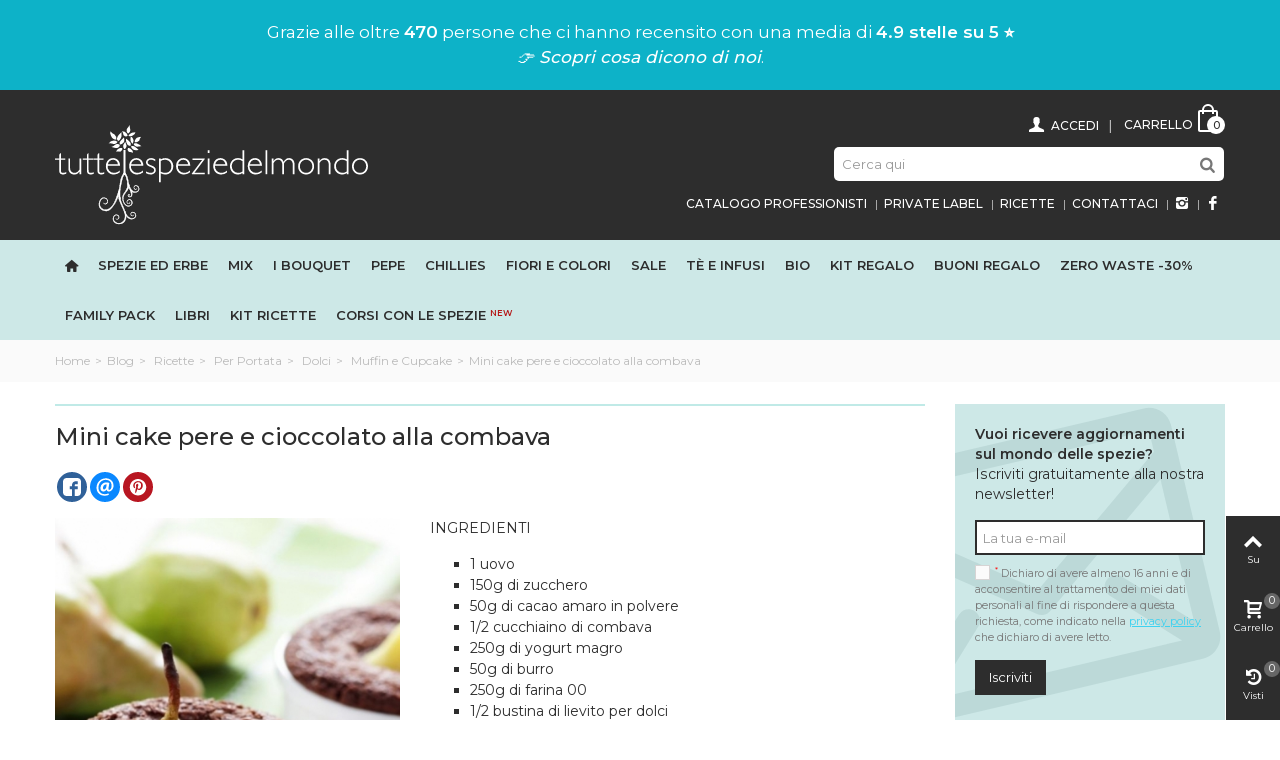

--- FILE ---
content_type: text/html; charset=utf-8
request_url: https://www.tuttelespeziedelmondo.it/blog/mini-cake-pere-e-cioccolato-alla-combava-n200
body_size: 16354
content:
<!DOCTYPE HTML> <!--[if lt IE 7]><html class="no-js lt-ie9 lt-ie8 lt-ie7" lang="it-it"><![endif]--> <!--[if IE 7]><html class="no-js lt-ie9 lt-ie8 ie7" lang="it-it"><![endif]--> <!--[if IE 8]><html class="no-js lt-ie9 ie8" lang="it-it"><![endif]--> <!--[if gt IE 8]><html class="no-js ie9" lang="it-it"><![endif]--><html lang="it-it"><head>  <script>(function(w,d,s,l,i){w[l]=w[l]||[];w[l].push({'gtm.start':
		new Date().getTime(),event:'gtm.js'});var f=d.getElementsByTagName(s)[0],
		j=d.createElement(s),dl=l!='dataLayer'?'&l='+l:'';j.async=true;j.src=
		'https://www.googletagmanager.com/gtm.js?id='+i+dl;f.parentNode.insertBefore(j,f);
		})(window,document,'script','dataLayer','GTM-W8VH7T5');</script> <meta name="google-site-verification" content="lw8AHGJFpT5QwTpIfhTBp_7_4M9AHFIqmQqWJNzS7P8" /><meta name="msvalidate.01" content="423918C2E3904533E6DE565054EA3269" /><meta property="fb:app_id" content="1758427864462356" /><meta charset="utf-8" /><title>Mini cake pere e cioccolato alla combava - tuttelespeziedelmondo.it</title><meta name="robots" content="index,follow" /><meta name="viewport" content="width=device-width, minimum-scale=0.25, maximum-scale=1.6, initial-scale=1.0" /><meta name="apple-mobile-web-app-capable" content="yes" /><link rel="icon" type="image/vnd.microsoft.icon" href="/img/favicon.ico?1747208687" /><link rel="shortcut icon" type="image/x-icon" href="/img/favicon.ico?1747208687" /><link rel="apple-touch-icon" sizes="57x57" href="/modules/stthemeeditor/img/1/touch-icon-iphone-57.png" /><link rel="apple-touch-icon" sizes="72x72" href="/modules/stthemeeditor/img/1/touch-icon-iphone-72.png" /><link rel="apple-touch-icon" sizes="114x114" href="/modules/stthemeeditor/img/1/touch-icon-iphone-114.png" /><link rel="apple-touch-icon" sizes="144x144" href="/modules/stthemeeditor/img/1/touch-icon-iphone-144.png" /><link rel="stylesheet" href="https://fonts.googleapis.com/css?family=Montserrat" type="text/css" media="all" /><link rel="stylesheet" href="https://www.tuttelespeziedelmondo.it/themes/panda/cache/v_19288_f03bcd267d0fcb8e47905ce53a40d6f6_all.css" type="text/css" media="all" /><link href="https://www.tuttelespeziedelmondo.it/modules/stthemeeditor/views/css/customer-s1.css" rel="stylesheet" type="text/css" media="all" /><link href="/themes/panda/css/paolo.css?v=19.1" rel="stylesheet" type="text/css" media="all" /><script type="text/javascript">var CUSTOMIZE_TEXTFIELD = 1;
var FancyboxI18nClose = 'Chiudi';
var FancyboxI18nNext = 'Successivo';
var FancyboxI18nPrev = 'Precedente';
var addtocart_animation = 4;
var ajax_allowed = true;
var ajaxsearch = true;
var baseDir = 'https://www.tuttelespeziedelmondo.it/';
var baseUri = 'https://www.tuttelespeziedelmondo.it/';
var blocksearch_hide_image = 0;
var blocksearch_type = 'top';
var cart_size_height = 51;
var cart_size_width = 45;
var click_on_header_cart = 0;
var comparator_max_item = 0;
var comparedProductsIds = [];
var contentOnly = false;
var currency = {"id":1,"name":"Euro","iso_code":"EUR","iso_code_num":"978","sign":"\u20ac","blank":"1","conversion_rate":"1.000000","deleted":"0","format":"2","decimals":"1","active":"1","prefix":"","suffix":" \u20ac","id_shop_list":null,"force_id":false};
var currencyBlank = 1;
var currencyFormat = 2;
var currencyRate = 1;
var currencySign = '€';
var customizationIdMessage = 'Customization #';
var delete_txt = 'Delete';
var displayList = false;
var freeProductTranslation = 'Free!';
var freeShippingTranslation = 'Spedizione gratuita!';
var generated_date = 1768962423;
var hasDeliveryAddress = false;
var highDPI = false;
var hover_display_cp = 1;
var id_lang = 1;
var img_dir = 'https://www.tuttelespeziedelmondo.it/themes/panda/img/';
var instantsearch = false;
var isGuest = 0;
var isLogged = 0;
var isMobile = false;
var max_item = 'Non è possibile aggiungere più di 0 prodotti per il confronto';
var min_item = 'Si prega di selezionare almeno un prodotto';
var page_name = 'module-prestablog-blog';
var priceDisplayMethod = 0;
var priceDisplayPrecision = 2;
var quickView = true;
var quickViewCaller = null;
var removingLinkText = 'remove this product from my cart';
var roundMode = 2;
var search_url = 'https://www.tuttelespeziedelmondo.it/ricerca';
var st_is_mobile_device = false;
var st_is_rtl = 0;
var st_responsive = 1;
var st_responsive_max = 1;
var st_retina = 1;
var st_sticky_mobile_header = 2;
var st_sticky_mobile_header_height = 0;
var st_submemus_animation = 0;
var static_token = '8403641f2f8b2b5ff8fcf554b8c2c67c';
var sticky_option = 0;
var toBeDetermined = 'To be determined';
var token = '3d0539eecf9634e2df53176e73d7db29';
var usingSecureMode = true;
var wrongemailaddress_blocknewsletter = 'E-mail non valida.';</script> <script type="text/javascript" src="/js/jquery/jquery-1.11.0.min.js"></script> <script type="text/javascript" src="/js/jquery/jquery-migrate-1.2.1.min.js"></script> <script type="text/javascript" src="/js/jquery/plugins/jquery.easing.js"></script> <script type="text/javascript" src="/js/tools.js"></script> <script type="text/javascript" src="/themes/panda/js/global.js"></script> <script type="text/javascript" src="/themes/panda/js/autoload/10-bootstrap.min.js"></script> <script type="text/javascript" src="/themes/panda/js/autoload/15-jquery.total-storage.min.js"></script> <script type="text/javascript" src="/themes/panda/js/autoload/15-jquery.uniform-modified.js"></script> <script type="text/javascript" src="/js/jquery/plugins/fancybox/jquery.fancybox.js"></script> <script type="text/javascript" src="/modules/prestablog/views/js/slide.js"></script> <script type="text/javascript" src="/modules/stthemeeditor/views/js/owl.carousel.js"></script> <script type="text/javascript" src="/modules/stthemeeditor/views/js/easyzoom.js"></script> <script type="text/javascript" src="/modules/stthemeeditor/views/js/perfect-scrollbar.js"></script> <script type="text/javascript" src="/modules/stthemeeditor/views/js/jquery.parallax-1.1.3.js"></script> <script type="text/javascript" src="/js/jquery/plugins/jquery.hoverIntent.js"></script> <script type="text/javascript" src="/themes/panda/js/modules/blocknewsletter/blocknewsletter.js"></script> <script type="text/javascript" src="/modules/stmegamenu/views/js/stmegamenu.js"></script> <script type="text/javascript" src="/js/jquery/plugins/autocomplete/jquery.autocomplete.js"></script> <script type="text/javascript" src="/modules/blocksearch_mod/views/js/blocksearch.js"></script> <script type="text/javascript" src="/modules/stiosslider/views/js/jquery.iosslider.min.js"></script> <script type="text/javascript" src="/modules/blockcart_mod/views/js/ajax-cart.js"></script> <script type="text/javascript" src="/js/jquery/plugins/jquery.scrollTo.js"></script> <script type="text/javascript" src="/modules/steasytabs/views/js/steasytabs.js"></script> <script type="text/javascript" src="/modules/sthoverimage/views/js/sthoverimage.js"></script> <script type="text/javascript" src="/modules/blockviewed_mod/views/js/blockviewed.js"></script> <script type="text/javascript" src="/modules/ganalytics/views/js/GoogleAnalyticActionLib.js"></script> <script type="text/javascript" src="/modules/stnewsletter/views/js/stnewsletter.js"></script> <script type="text/javascript" src="/js/jquery/plugins/jquery.cooki-plugin.js"></script> <script type="text/javascript" src="/modules/prestablog/views/js/rrssb.min.js"></script> <meta property="og:url" content="https://www.tuttelespeziedelmondo.it/blog/mini-cake-pere-e-cioccolato-alla-combava-n200" /><meta property="og:image" content="https://www.tuttelespeziedelmondo.it/modules/prestablog/views/img/grid-for-1-6/up-img/200.jpg" /><meta property="og:title" content="Mini cake pere e cioccolato alla combava" /><meta property="og:description" content="" /><script>var prefix = '';
        var sufix = '';
        function getURLParameter(url, name) {
            return (RegExp(name + '=' + '(.+?)(&|$)').exec(url)||[,null])[1];
        }

        !function(f,b,e,v,n,t,s)
        {if(f.fbq)return;n=f.fbq=function(){n.callMethod?
            n.callMethod.apply(n,arguments):n.queue.push(arguments)};
            if(!f._fbq)f._fbq=n;n.push=n;n.loaded=!0;n.version='2.0';
            n.queue=[];t=b.createElement(e);t.async=!0;
            t.src=v;s=b.getElementsByTagName(e)[0];
            s.parentNode.insertBefore(t,s)}(window, document,'script',
            'https://connect.facebook.net/en_US/fbevents.js');

        fbq('init', '536849499981807');
        

                fbq('track', 'PageView');
        
        
                        
                        

                                        
                                                    
                                    $(document).ready(function(){
                    $('').click(function(){
                                                var idp = prefix+getURLParameter($(this).attr('href'),'id_product')+sufix;
                                                var productPrice = $(this).parents('').find('').html();
                        if (productPrice == undefined) {
                            var productPrice = $(this).parents('li').find('.price').html();
                        }
                        if (productPrice == undefined) {
                            var productPrice = 0.000;
                        }
                        productPrice = productPrice.replace(/[^\d.\,-]/g, '');
                        productPrice = productPrice.replace(',','.');
                        if (productPrice[productPrice.length-1] === ".")
                        {
                            productPrice = productPrice.slice(0, -1);
                        }
                        fbq('track', 'AddToCart', {content_ids: idp, content_type: 'product', value: productPrice, currency: 'EUR'});
                    });
                });
                                    
                $(document).ready(function(){
            $('#wishlist_button_nopop').click(function(){
                fbq('track', 'AddToWishlist');
            });
        });</script><style type="text/css">.st_banner_block_1 .style_content, a.st_banner_block_1 , .st_banner_block_1 .style_content a{color:#ffffff;} .st_banner_block_1 .icon_line:after, .st_banner_block_1 .icon_line:before{background-color:#ffffff;} .st_banner_block_1 .line, .st_banner_block_1 .btn{border-color:#ffffff;}.st_banner_block_2 .style_content, a.st_banner_block_2 , .st_banner_block_2 .style_content a{color:#ffffff;} .st_banner_block_2 .icon_line:after, .st_banner_block_2 .icon_line:before{background-color:#ffffff;} .st_banner_block_2 .line, .st_banner_block_2 .btn{border-color:#ffffff;}.st_banner_block_3 .style_content, a.st_banner_block_3 , .st_banner_block_3 .style_content a{color:#ffffff;} .st_banner_block_3 .icon_line:after, .st_banner_block_3 .icon_line:before{background-color:#ffffff;} .st_banner_block_3 .line, .st_banner_block_3 .btn{border-color:#ffffff;}.st_banner_block_4 .style_content, a.st_banner_block_4 , .st_banner_block_4 .style_content a{color:#ffffff;} .st_banner_block_4 .icon_line:after, .st_banner_block_4 .icon_line:before{background-color:#ffffff;} .st_banner_block_4 .line, .st_banner_block_4 .btn{border-color:#ffffff;}.st_banner_block_5 .style_content, a.st_banner_block_5 , .st_banner_block_5 .style_content a{color:#ffffff;} .st_banner_block_5 .icon_line:after, .st_banner_block_5 .icon_line:before{background-color:#ffffff;} .st_banner_block_5 .line, .st_banner_block_5 .btn{border-color:#ffffff;}.st_banner_block_6 .style_content, a.st_banner_block_6 , .st_banner_block_6 .style_content a{color:#ffffff;} .st_banner_block_6 .icon_line:after, .st_banner_block_6 .icon_line:before{background-color:#ffffff;} .st_banner_block_6 .line, .st_banner_block_6 .btn{border-color:#ffffff;}.st_banner_block_7 .style_content, a.st_banner_block_7 , .st_banner_block_7 .style_content a{color:#ffffff;} .st_banner_block_7 .icon_line:after, .st_banner_block_7 .icon_line:before{background-color:#ffffff;} .st_banner_block_7 .line, .st_banner_block_7 .btn{border-color:#ffffff;}.st_banner_block_8 .style_content, a.st_banner_block_8 , .st_banner_block_8 .style_content a{color:#ffffff;} .st_banner_block_8 .icon_line:after, .st_banner_block_8 .icon_line:before{background-color:#ffffff;} .st_banner_block_8 .line, .st_banner_block_8 .btn{border-color:#ffffff;}</style><style type="text/css">.new-products_block_center_container .products_slider .owl-theme.owl-navigation-tr .owl-controls .owl-buttons div.disabled,.new-products_block_center_container .products_slider .owl-theme.owl-navigation-tr .owl-controls .owl-buttons div.disabled:hover{background-color:transplanted;}</style><style type="text/css">.featured_products_sldier_block_center_container .products_slider .owl-theme.owl-navigation-tr .owl-controls .owl-buttons div.disabled,.featured_products_sldier_block_center_container .products_slider .owl-theme.owl-navigation-tr .owl-controls .owl-buttons div.disabled:hover{background-color:transplanted;}</style><style type="text/css">.parallax_text_con_1 .style_content, .parallax_text_con_1 .style_content a{color:#ffffff;} .parallax_text_con_1 .icon_line:after, .parallax_text_con_1 .icon_line:before{background-color:#ffffff;} .parallax_text_con_1 .line, .parallax_text_con_1 .btn{border-color:#ffffff;}.parallax_text_con_2 .style_content, .parallax_text_con_2 .style_content a{color:#ffffff;} .parallax_text_con_2 .icon_line:after, .parallax_text_con_2 .icon_line:before{background-color:#ffffff;} .parallax_text_con_2 .line, .parallax_text_con_2 .btn{border-color:#ffffff;}.parallax_text_con_5 .style_content, .parallax_text_con_5 .style_content a{color:#222;} .parallax_text_con_5 .icon_line:after, .parallax_text_con_5 .icon_line:before{background-color:#222;} .parallax_text_con_5 .line, .parallax_text_con_5 .btn{border-color:#222;}.parallax_text_con_6 .style_content, .parallax_text_con_6 .style_content a{color:#222;} .parallax_text_con_6 .icon_line:after, .parallax_text_con_6 .icon_line:before{background-color:#222;} .parallax_text_con_6 .line, .parallax_text_con_6 .btn{border-color:#222;}#parallax_box_1{background-image: url(https://www.tuttelespeziedelmondo.it/upload/stparallax/90197805e4cdf600065305d9af479a64.jpg);}#parallax_box_1 .parallax_heading{color:#ffffff;}#owl-parallax-1.owl-theme .owl-controls .owl-page.active span{background-color:#ffffff;}#parallax_box_1{padding-top:60px;}#parallax_box_1{padding-bottom:60px;}#parallax_box_2{background-color:#c0eae7;}#parallax_box_2 .parallax_heading{color:#222;}#owl-parallax-2.owl-theme .owl-controls .owl-page span{background-color:#222;}#owl-parallax-2.owl-theme .owl-controls .owl-page.active span{background-color:#ffffff;}#parallax_box_2{padding-top:60px;}#parallax_box_2{padding-bottom:60px;}</style><style type="text/css">.st_owl_carousel_block_1 .style_content, .st_owl_carousel_block_1 .style_content a{color:#ffffff;} .st_owl_carousel_block_1 .icon_line:after, .st_owl_carousel_block_1 .icon_line:before{background-color:#ffffff;} .st_owl_carousel_block_1 .line, .st_owl_carousel_block_1 .btn{border-color:#ffffff;}.st_owl_carousel_block_2 .style_content, .st_owl_carousel_block_2 .style_content a{color:#ffffff;} .st_owl_carousel_block_2 .icon_line:after, .st_owl_carousel_block_2 .icon_line:before{background-color:#ffffff;} .st_owl_carousel_block_2 .line, .st_owl_carousel_block_2 .btn{border-color:#ffffff;}.st_owl_carousel_block_3 .style_content, .st_owl_carousel_block_3 .style_content a{color:#ffffff;} .st_owl_carousel_block_3 .icon_line:after, .st_owl_carousel_block_3 .icon_line:before{background-color:#ffffff;} .st_owl_carousel_block_3 .line, .st_owl_carousel_block_3 .btn{border-color:#ffffff;}.st_owl_carousel_block_4 .style_content, .st_owl_carousel_block_4 .style_content a{color:#ffffff;} .st_owl_carousel_block_4 .icon_line:after, .st_owl_carousel_block_4 .icon_line:before{background-color:#ffffff;} .st_owl_carousel_block_4 .line, .st_owl_carousel_block_4 .btn{border-color:#ffffff;}</style><style type="text/css">.best-sellers_block_center_container .products_slider .owl-theme.owl-navigation-tr .owl-controls .owl-buttons div.disabled,.best-sellers_block_center_container .products_slider .owl-theme.owl-navigation-tr .owl-controls .owl-buttons div.disabled:hover{background-color:transplanted;}</style><style type="text/css">.featured_categories_slider_container .products_slider .owl-theme.owl-navigation-tr .owl-controls .owl-buttons div.disabled,.featured_categories_slider_container .products_slider .owl-theme.owl-navigation-tr .owl-controls .owl-buttons div.disabled:hover{background-color:transplanted;}</style> <script type="text/javascript">(window.gaDevIds=window.gaDevIds||[]).push('d6YPbH');
				(function(i,s,o,g,r,a,m){i['GoogleAnalyticsObject']=r;i[r]=i[r]||function(){
				(i[r].q=i[r].q||[]).push(arguments)},i[r].l=1*new Date();a=s.createElement(o),
				m=s.getElementsByTagName(o)[0];a.async=1;a.src=g;m.parentNode.insertBefore(a,m)
				})(window,document,'script','//www.google-analytics.com/analytics.js','ga');
				ga('create', 'UA-110604765-1', 'auto');
				ga('require', 'ec');</script><style type="text/css">#st_news_letter_1 .st_news_letter_form_inner{width:258px;}#st_news_letter_1 .st_news_letter_input{height:35px;}#st_news_letter_1 .st_news_letter_submit{height:35px;line-height:31px;}#st_news_letter_2 {background-color:#CDE8E7;}#st_news_letter_2 .st_news_letter_input, #st_news_letter_2 .st_news_letter_submit{border-color:#2d2d2d;}#st_news_letter_2 .st_news_letter_submit{color:#fff;}#st_news_letter_2 .st_news_letter_submit{background-color:#2d2d2d;border-color:#2d2d2d;}#st_news_letter_2 .st_news_letter_box{padding-top:15px;}#st_news_letter_2 .st_news_letter_box{padding-bottom:15px;}#st_news_letter_2 .st_news_letter_box{padding-left:5%;}#st_news_letter_3 .st_news_letter_box{padding-top:15px;}#st_news_letter_3 .st_news_letter_box{padding-bottom:15px;}#st_news_letter_3 .st_news_letter_box{padding-left:5%;}</style><meta id="js-rcpgtm-tracking-config" data-tracking-data="%7B%22bing%22%3A%7B%22tracking_id%22%3A%22%22%2C%22feed_prefix%22%3A%22%22%2C%22feed_variant%22%3A%22%22%7D%2C%22context%22%3A%7B%22browser%22%3A%7B%22device_type%22%3A1%7D%2C%22localization%22%3A%7B%22id_country%22%3A10%2C%22country_code%22%3A%22IT%22%2C%22id_currency%22%3A1%2C%22currency_code%22%3A%22EUR%22%2C%22id_lang%22%3A1%2C%22lang_code%22%3A%22it%22%7D%2C%22page%22%3A%7B%22controller_name%22%3A%22blog%22%2C%22products_per_page%22%3A30%2C%22category%22%3A%5B%5D%2C%22search_term%22%3A%22%22%7D%2C%22shop%22%3A%7B%22id_shop%22%3A1%2C%22shop_name%22%3A%22tuttelespeziedelmondo.it%22%2C%22base_dir%22%3A%22https%3A%2F%2Fwww.tuttelespeziedelmondo.it%2F%22%7D%2C%22tracking_module%22%3A%7B%22module_name%22%3A%22rcpgtagmanager%22%2C%22checkout_module%22%3A%7B%22module%22%3A%22default%22%2C%22controller%22%3A%22order%22%7D%2C%22service_version%22%3A%2216%22%2C%22token%22%3A%22b52ff2bb73d634e1c570b2ab6824f7c8%22%7D%2C%22user%22%3A%5B%5D%7D%2C%22criteo%22%3A%7B%22tracking_id%22%3A%22%22%2C%22feed_prefix%22%3A%22%22%2C%22feed_variant%22%3A%22%22%7D%2C%22facebook%22%3A%7B%22tracking_id%22%3A%22%22%2C%22feed_prefix%22%3A%22%22%2C%22feed_variant%22%3A%22%22%7D%2C%22ga4%22%3A%7B%22tracking_id%22%3A%22G-K8FYXST4ZX%22%2C%22is_data_import%22%3Atrue%7D%2C%22gads%22%3A%7B%22tracking_id%22%3A%22723028906%22%2C%22merchant_id%22%3A%22736004331%22%2C%22conversion_labels%22%3A%7B%22create_account%22%3A%22JLCFCJGkqo4YEKqX4tgC%22%2C%22product_view%22%3A%22%22%2C%22add_to_cart%22%3A%224FqXCPSTsI4YEKqX4tgC%22%2C%22begin_checkout%22%3A%22iYYQCIbwq44YEKqX4tgC%22%2C%22purchase%22%3A%22y851CITeyMwDEKqX4tgC%22%7D%7D%2C%22gfeeds%22%3A%7B%22retail%22%3A%7B%22is_enabled%22%3Afalse%2C%22prefix%22%3A%22%22%2C%22variant%22%3A%22%22%7D%2C%22custom%22%3A%7B%22is_enabled%22%3Afalse%2C%22is_id2%22%3Afalse%2C%22prefix%22%3A%22%22%2C%22variant%22%3A%22%22%7D%7D%2C%22gtm%22%3A%7B%22tracking_id%22%3A%22GTM-KVCBGLN%22%2C%22is_disable_tracking%22%3Afalse%7D%2C%22gua%22%3A%7B%22tracking_id%22%3A%22%22%2C%22site_speed_sample_rate%22%3A1%2C%22is_data_import%22%3Afalse%2C%22is_anonymize_ip%22%3Afalse%2C%22is_user_id%22%3Afalse%2C%22is_link_attribution%22%3Afalse%2C%22cross_domain_list%22%3A%5B%22%22%5D%2C%22dimensions%22%3A%7B%22ecomm_prodid%22%3A1%2C%22ecomm_pagetype%22%3A2%2C%22ecomm_totalvalue%22%3A3%2C%22dynx_itemid%22%3A4%2C%22dynx_itemid2%22%3A5%2C%22dynx_pagetype%22%3A6%2C%22dynx_totalvalue%22%3A7%7D%7D%2C%22optimize%22%3A%7B%22tracking_id%22%3A%22%22%2C%22is_async%22%3Afalse%2C%22hiding_class_name%22%3A%22optimize-loading%22%2C%22hiding_timeout%22%3A3000%7D%2C%22pinterest%22%3A%7B%22tracking_id%22%3A%22%22%2C%22feed_prefix%22%3A%22%22%2C%22feed_variant%22%3A%22%22%7D%2C%22tiktok%22%3A%7B%22tracking_id%22%3A%22%22%2C%22feed_prefix%22%3A%22%22%2C%22feed_variant%22%3A%22%22%7D%2C%22twitter%22%3A%7B%22tracking_id%22%3A%22%22%2C%22events%22%3A%7B%22add_to_cart_id%22%3A%22%22%2C%22payment_info_id%22%3A%22%22%2C%22checkout_initiated_id%22%3A%22%22%2C%22product_view_id%22%3A%22%22%2C%22lead_id%22%3A%22%22%2C%22purchase_id%22%3A%22%22%2C%22search_id%22%3A%22%22%7D%2C%22feed_prefix%22%3A%22%22%2C%22feed_variant%22%3A%22%22%7D%7D"> <script type="text/javascript" data-keepinline="true" data-cfasync="false" src="/modules/rcpgtagmanager/views/js/hook/trackingClient.bundle.js"></script><script type="text/javascript">(function(m, o, n, t, e, r, _){
          m['__GetResponseAnalyticsObject'] = e;m[e] = m[e] || function() {(m[e].q = m[e].q || []).push(arguments)};
          r = o.createElement(n);_ = o.getElementsByTagName(n)[0];r.async = 1;r.src = t;r.setAttribute('crossorigin', 'use-credentials');_.parentNode .insertBefore(r, _);
      })(window, document, 'script', 'https://an.gr-wcon.com/script/a3e106d5-1b0b-4670-aa51-772803374c5b/ga.js', 'GrTracking');</script> <script type="text/javascript"></script> <script type="text/javascript" src="/themes/panda/js/jquery.lazy.min.js"></script> <script type="text/javascript" src="/themes/panda/js/jquery.lazy.plugins.min.js"></script> <link href="https://stackpath.bootstrapcdn.com/font-awesome/4.7.0/css/font-awesome.min.css" rel="stylesheet" integrity="sha384-wvfXpqpZZVQGK6TAh5PVlGOfQNHSoD2xbE+QkPxCAFlNEevoEH3Sl0sibVcOQVnN" crossorigin="anonymous"> <script>$(function() {
	//id del gruppo di appartenenza dell'utente
	var userGrpId = 1;
	console.log(userGrpId);
	if (userGrpId == 4) {
		$("#header img.logo").attr("src","/img/logo-tuttelespeziedelmondo-pro.svg");
	}

});</script> <meta name="facebook-domain-verification" content="ngvg4g1q8ojul8ao9e7r8aoca4r3mc" /> <script type="text/javascript">var _iub = _iub || [];
_iub.csConfiguration = {"perPurposeConsent":true,"siteId":2794994,"whitelabel":false,"cookiePolicyId":70528251,"lang":"it", "banner":{ "acceptButtonDisplay":true,"closeButtonRejects":true,"customizeButtonDisplay":true,"explicitWithdrawal":true,"listPurposes":true,"position":"float-bottom-center" }};</script> <script type="text/javascript" src="//cs.iubenda.com/sync/2794994.js"></script> <script type="text/javascript" src="//cdn.iubenda.com/cs/iubenda_cs.js" charset="UTF-8" async></script> </head><body id="module-prestablog-blog" class="module-prestablog-blog show-left-column hide-right-column lang_it slide_lr_column "><!--[if lt IE 9]><p class="alert alert-warning">Please upgrade to Internet Explorer version 9 or download Firefox, Opera, Safari or Chrome.</p> <![endif]--><div id="st-container" class="st-container st-effect-0"><div class="st-pusher"><div class="st-content"><div class="st-content-inner"><div id="body_wrapper"><div class="header-container "> <header id="header"><div class="banner"> <aside id="easycontent_14" class="easycontent_14 block easycontent section"><div class="style_content text-center block_content"><div class="google-thank-you" id="thankYouMessage">Caricamento recensioni...</div></div> </aside></div> <section id="mobile_bar" class="animated fast"><div class="container"><div id="mobile_bar_container" class=" mobile_bar_center_layout"><div id="mobile_bar_left"><div id="mobile_bar_left_inner"><a id="mobile_bar_menu_tri" class="mobile_bar_tri " href="javascript:;" rel="nofollow"> <i class="icon-menu icon_btn icon-1x"></i> <span class="mobile_bar_tri_text">Menù</span> </a></div></div><div id="mobile_bar_center"> <a id="mobile_header_logo" href="https://www.tuttelespeziedelmondo.it/" title="tuttelespeziedelmondo.it"> <img class="logo replace-2x" src="https://www.tuttelespeziedelmondo.it/img/tuttelespeziedelmondoit-logo-1540311320.jpg" data-2x="https://www.tuttelespeziedelmondo.it/modules/stthemeeditor/img/8cb7d3d55f24e48136cd1d0897802469.png" alt="tuttelespeziedelmondo.it" width="626" height="200"/> </a></div><div id="mobile_bar_right"><div id="mobile_bar_right_inner"><a id="mobile_bar_cart_tri" href="https://www.tuttelespeziedelmondo.it/ordine" rel="nofollow" title="Carrello" class=""><div class="ajax_cart_bag"> <span class="ajax_cart_quantity amount_circle ">0</span> <span class="ajax_cart_bg_handle"></span> <i class="icon-glyph icon_btn"></i></div> <span class="mobile_bar_tri_text">Carrello</span> </a></div></div></div></div> </section><div id="header_primary" class="animated fast"><div class="wide_container"><div class="container"><div id="header_primary_row" class="row"><div id="header_left" class="col-sm-12 col-md-4 clearfix"> <a id="logo_left" href="https://www.tuttelespeziedelmondo.it/" title="tuttelespeziedelmondo.it"> <img class="logo" src="/img/logo-tuttelespeziedelmondo-w.svg" alt="tuttelespeziedelmondo.it" width="626" height="200"/> </a></div><div id="header_right" class="col-sm-12 col-md-8"><div id="header_top" class="row"><div id="header_top_left" class="col-sm-12"><div class="shopping_cart shopping_cart_mod top_bar_item "> <a href="https://www.tuttelespeziedelmondo.it/ordine" id="shopping_cart" title="View my shopping cart" rel="nofollow" class="header_item"><div class="ajax_cart_bag "> <span class="ajax_cart_quantity amount_circle ">0</span> <span class="ajax_cart_bg_handle"></span> <i class="icon-glyph icon_btn"></i></div> <span class="cart_text">Carrello</span> <span class="ajax_cart_quantity">0</span> <span class="ajax_cart_product_txt">item(s)</span> <span class="ajax_cart_split">-</span> <span class="ajax_cart_total"> 0,00 € </span> </a><div id="cart_block" class="cart_block exclusive"><div class="block_content"><div class="cart_block_list"><p class="cart_block_no_products alert alert-warning"> No products</p><div class="cart-prices unvisible"><div class="cart-prices-line first-line"> <span class="price cart_block_shipping_cost ajax_cart_shipping_cost unvisible"> To be determined </span> <span class="unvisible"> Spedizione <sup class="rosso">*</sup> </span></div><div class="cart-prices-line"> <span class="price cart_block_tax_cost ajax_cart_tax_cost">0,00 €</span> <span>Iva</span></div><div class="cart-prices-line last-line"> <span class="price cart_block_total ajax_block_cart_total">0,00 €</span> <span>Totale</span></div><p> I prezzi sono IVA inclusa</p> <span class="rosso"> <sup class="rosso">*</sup> Se desideri ritirare l'ordine in negozio non ci sarà alcuna spesa di spedizione. Prosegui fino alla pagina della spedizione e seleziona il "Ritiro in negozio".</span></div><p class="cart-buttons unvisible "> <a id="button_order_cart" class="btn btn-default" href="https://www.tuttelespeziedelmondo.it/ordine" title="Acquista" rel="nofollow">Acquista</a></p></div></div></div></div><a class="login top_bar_item" href="https://www.tuttelespeziedelmondo.it/account" rel="nofollow" title="Log in to your customer account"> <span class="header_item"><i class="icon-user-1 icon-mar-lr2 icon-large"></i> Accedi</span> </a></div><div id="header_top_right" class="col-sm-12 col-md-12 clearfix"><div id="search_block_top" class=" top_bar_item clearfix"><form id="searchbox" method="get" action="https://www.tuttelespeziedelmondo.it/ricerca" ><div id="searchbox_inner" class="clearfix"> <input type="hidden" name="controller" value="search" /> <input type="hidden" name="orderby" value="position" /> <input type="hidden" name="orderway" value="desc" /> <input class="search_query form-control" type="text" id="search_query_top" name="search_query" placeholder="Cerca qui" value="" autocomplete="off" /> <button type="submit" name="submit_search" class="button-search"> <i class="icon-search-1 icon-large"></i> </button><div class="hidden more_prod_string">Più prodotti »</div></div></form> <script type="text/javascript">// 
    
    jQuery(function($){
        $('#searchbox').submit(function(){
            var search_query_top_val = $.trim($('#search_query_top').val());
            if(search_query_top_val=='' || search_query_top_val==$.trim($('#search_query_top').attr('placeholder')))
            {
                $('#search_query_top').focusout();
                return false;
            }
            return true;
        });
        if(!isPlaceholer())
        {
            $('#search_query_top').focusin(function(){
                if ($(this).val()==$(this).attr('placeholder'))
                    $(this).val('');
            }).focusout(function(){
                if ($(this).val()=='')
                    $(this).val($(this).attr('placeholder'));
            });
        }
    });
    
    //</script> </div></div></div><div id="header_bottom" class="clearfix"><div id="multilink_22" class="stlinkgroups_top dropdown_wrap first-item top_bar_item"><div class="dropdown_tri header_item"> <a href="https://www.facebook.com/tuttelespeziedelmondo/?locale=it_IT" title=" " rel="nofollow" target="_blank" > <i class="icon-facebook"></i> </a></div></div><div id="multilink_23" class="stlinkgroups_top dropdown_wrap top_bar_item"><div class="dropdown_tri header_item"> <a href="https://www.instagram.com/tuttelespeziedelmondo/" title=" " rel="nofollow" target="_blank" > <i class="icon-instagram"></i> </a></div></div><div id="multilink_9" class="stlinkgroups_top dropdown_wrap top_bar_item"><div class="dropdown_tri header_item"> <a href="/contattaci" title="Contattaci" > Contattaci </a></div></div><div id="multilink_12" class="stlinkgroups_top dropdown_wrap top_bar_item"><div class="dropdown_tri header_item"> <a href="/blog/ricette-c2" title="Ricette" > Ricette </a></div></div><div id="multilink_19" class="stlinkgroups_top dropdown_wrap top_bar_item"><div class="dropdown_tri header_item"> <a href="https://www.tuttelespeziedelmondo.it/content/13-private-label" title="Private Label" > Private Label </a></div></div><div id="multilink_16" class="stlinkgroups_top dropdown_wrap top_bar_item"><div class="dropdown_tri header_item"> <a href="/content/9-catalogo-per-professionisti" title="Catalogo Professionisti" > Catalogo Professionisti </a></div></div></div></div></div></div></div></div> <section id="top_extra" class="main_menu_has_widgets_0"><div id="st_mega_menu_container" class="animated fast"><div class="container"><div class="container_inner clearfix"> <nav id="st_mega_menu_wrap" role="navigation"><ul class="st_mega_menu clearfix mu_level_0"><li id="st_menu_1" class="ml_level_0 m_alignment_0"> <a id="st_ma_1" href="https://www.tuttelespeziedelmondo.it/" class="ma_level_0 ma_icon" title=""><i class="icon-home"></i></a></li><li id="st_menu_20" class="ml_level_0 m_alignment_0"> <a id="st_ma_20" href="https://www.tuttelespeziedelmondo.it/5-SPEZIE-ERBE" class="ma_level_0" title="SPEZIE ERBE">Spezie ed erbe</a></li><li id="st_menu_21" class="ml_level_0 m_alignment_0"> <a id="st_ma_21" href="https://www.tuttelespeziedelmondo.it/3-MIX" class="ma_level_0" title="MIX">Mix</a></li><li id="st_menu_39" class="ml_level_0 m_alignment_0"> <a id="st_ma_39" href="https://www.tuttelespeziedelmondo.it/88-I-BOUQUET" class="ma_level_0" title="I BOUQUET">I BOUQUET</a></li><li id="st_menu_17" class="ml_level_0 m_alignment_1"> <a id="st_ma_17" href="https://www.tuttelespeziedelmondo.it/12-PEPE" class="ma_level_0" title="PEPE">Pepe</a></li><li id="st_menu_22" class="ml_level_0 m_alignment_0"> <a id="st_ma_22" href="https://www.tuttelespeziedelmondo.it/6-chillies" class="ma_level_0" title="CHILLIES">Chillies</a></li><li id="st_menu_18" class="ml_level_0 m_alignment_0"> <a id="st_ma_18" href="https://www.tuttelespeziedelmondo.it/4-FIORI-E-COLORI" class="ma_level_0" title="FIORI E COLORI">Fiori e Colori</a></li><li id="st_menu_19" class="ml_level_0 m_alignment_0"> <a id="st_ma_19" href="https://www.tuttelespeziedelmondo.it/17-SALE" class="ma_level_0" title="SALE">Sale</a></li><li id="st_menu_16" class="ml_level_0 m_alignment_0"> <a id="st_ma_16" href="https://www.tuttelespeziedelmondo.it/75-te-e-infusi" class="ma_level_0" title="Tè e INFUSI">Tè e infusi</a></li><li id="st_menu_35" class="ml_level_0 m_alignment_0"> <a id="st_ma_35" href="https://www.tuttelespeziedelmondo.it/71-BIO" class="ma_level_0" title="BIO">Bio</a></li><li id="st_menu_23" class="ml_level_0 m_alignment_0"> <a id="st_ma_23" href="https://www.tuttelespeziedelmondo.it/13-KIT-DEGUSTAZIONE" class="ma_level_0" title="KIT DEGUSTAZIONE">Kit regalo</a></li><li id="st_menu_37" class="ml_level_0 m_alignment_0"> <a id="st_ma_37" href="https://www.tuttelespeziedelmondo.it/106-CONFEZIONI-RIVENDITA" class="ma_level_0" title="CONFEZIONI RIVENDITA">Confezioni rivendita</a></li><li id="st_menu_44" class="ml_level_0 m_alignment_0"> <a id="st_ma_44" href="/module/kbgiftcard/giftcards" class="ma_level_0" title="Buoni regalo">Buoni regalo</a></li><li id="st_menu_46" class="ml_level_0 m_alignment_0"> <a id="st_ma_46" href="https://www.tuttelespeziedelmondo.it/98-ZERO-WASTE" class="ma_level_0" title="ZERO WASTE">ZERO WASTE</a></li><li id="st_menu_47" class="ml_level_0 m_alignment_0"> <a id="st_ma_47" href="https://www.tuttelespeziedelmondo.it/content/17-confezioni-risparmio" class="ma_level_0" title="Family Pack">Family Pack</a></li><li id="st_menu_48" class="ml_level_0 m_alignment_0"> <a id="st_ma_48" href="https://www.tuttelespeziedelmondo.it/116-LIBRI" class="ma_level_0" title="LIBRI">Libri</a></li><li id="st_menu_49" class="ml_level_0 m_alignment_0"> <a id="st_ma_49" href="https://www.tuttelespeziedelmondo.it/117-KIT-RICETTE" class="ma_level_0" title="KIT RICETTE">Kit Ricette</a></li><li id="st_menu_52" class="ml_level_0 m_alignment_0"> <a id="st_ma_52" href="https://www.tuttelespeziedelmondo.it/content/20-spice-supper-club" class="ma_level_0" title="Spice Supper Club">Corsi con le spezie</a></li></ul> </nav></div></div></div> </section> </header></div><div id="breadcrumb_wrapper" class=""><div class="container"><div class="row"><div class="col-xs-12 clearfix"><section class="breadcrumb" xmlns:v="http://rdf.data-vocabulary.org/#"><ul itemprop="breadcrumb"><li><a class="home" href="https://www.tuttelespeziedelmondo.it/" title="Torna alla Home">Home</a></li><li class="navigation-pipe">&gt;</li><li class="navigation_page"><a href="https://www.tuttelespeziedelmondo.it/blog" >Blog</a><span class="navigation-pipe">&gt;</span> <a href="https://www.tuttelespeziedelmondo.it/blog/ricette-c2" property="name" typeof="WebPage">Ricette</a><span class="navigation-pipe">&gt;</span> <a href="https://www.tuttelespeziedelmondo.it/blog/per-portate-c12" property="name" typeof="WebPage">Per Portata</a><span class="navigation-pipe">&gt;</span> <a href="https://www.tuttelespeziedelmondo.it/blog/dolci-c6" property="name" typeof="WebPage">Dolci</a><span class="navigation-pipe">&gt;</span> <a href="https://www.tuttelespeziedelmondo.it/blog/muffin-cupcake-c20" property="name" typeof="WebPage">Muffin e Cupcake</a><span class="navigation-pipe">&gt;</span><a property="name" href="https://www.tuttelespeziedelmondo.it/blog/mini-cake-pere-e-cioccolato-alla-combava-n200">Mini cake pere e cioccolato alla combava</a></li></ul> </section></div></div></div></div><div class="columns-container"><div id="columns" class="container"><div class="row"><div id="left_column" class="column col-xs-6 col-sm-4 col-md-3"><a href="javascript:;" class="close_mobile_column close_right_side" title="Close"><i class="icon-angle-double-left icon-0x"></i></a><div id="st_news_letter_2" class="st_news_letter_2 block st_news_letter column_block"><div class="st_news_letter_box"><div id="newsletter_form" class=""><div class="st_news_letter_content style_content"> <label><p><strong>Vuoi ricevere aggiornamenti sul mondo delle spezie?</strong><br>Iscriviti gratuitamente alla nostra newsletter!</p></label></div><form action="https://www.tuttelespeziedelmondo.it/blog/mini-cake-pere-e-cioccolato-alla-combava-n200" method="post"><div class="form-group" ><div class="form-group st_news_letter_form_inner"> <input class="inputNew form-control st_news_letter_input form-control" id="newsletter-input" type="text" name="email" size="18" value="" placeholder="La tua e-mail" /><div class="form-group"><div class="checkbox"><div class="checker" id="uniform-psgdpr-consent"><span><input type="checkbox" name="psgdpr-consent" id="psgdpr-consent" value="1" required=""></span></div> <label for="psgdpr-consent"><sup style="color:#ff0000;">*</sup> Dichiaro di avere almeno 16 anni e di acconsentire al trattamento dei miei dati personali al fine di rispondere a questa richiesta, come indicato nella <a style="color:#3ed2f0;text-decoration:underline;" href="../content/6-privacy-policy">privacy policy</a> che dichiaro di avere letto.</label></div></div> <button type="submit" name="submitNewsletter" class="btn btn-medium st_news_letter_submit"> Iscriviti </button> <input type="hidden" name="action" value="0" /></div></div></form></div></div></div></div><div id="center_column" class="center_column col-xs-12 col-sm-8 col-md-9"> <script>$(document).ready(function() {
        // Imposta la data di scadenza
	const deadline = new Date('2025-11-30T23:59:00').getTime();


        function updateCountdown() {
            // Ottieni la data e ora attuale
            const now = new Date().getTime();

            // Calcola la differenza in millisecondi tra la scadenza e ora
            let timeRemaining = deadline - now;

            // Se la scadenza è passata, imposta il tempo rimanente a 0
            if (timeRemaining < 0) {
                timeRemaining = 0;
            }

            // Calcola giorni, ore, minuti e secondi
            const days = Math.floor(timeRemaining / (1000 * 60 * 60 * 24));
            const hours = Math.floor((timeRemaining % (1000 * 60 * 60 * 24)) / (1000 * 60 * 60));
            const minutes = Math.floor((timeRemaining % (1000 * 60 * 60)) / (1000 * 60));
            const seconds = Math.floor((timeRemaining % (1000 * 60)) / 1000);

            // Formatta il tempo in una stringa
            const formattedTime = `${days}d ${hours}h ${minutes}m ${seconds}s`;
            //const formattedTime = `${hours}h ${minutes}m ${seconds}s`;

            // Aggiorna l'elemento HTML con il tempo formattato
            $('.timeout_btd').text(formattedTime);
        }

        // Aggiorna il conto alla rovescia ogni secondo
        setInterval(updateCountdown, 1000);

        // Chiama la funzione subito per mostrare il tempo iniziale
        updateCountdown();
    });</script> <a name="article"></a><h1 id="prestablog_article" data-referenceid="200">Mini cake pere e cioccolato alla combava</h1><ul class="rrssb-buttons clearfix"><li class="facebook"> <a href="https://www.facebook.com/sharer/sharer.php?u=https%3A%2F%2Fwww.tuttelespeziedelmondo.it%2Fblog%2Fmini-cake-pere-e-cioccolato-alla-combava-n200" class="popup"> <span class="icon"> <svg version="1.1" id="Layer_1" xmlns="http://www.w3.org/2000/svg" xmlns:xlink="http://www.w3.org/1999/xlink" x="0px" y="0px" width="28px" height="28px" viewBox="0 0 28 28" enable-background="new 0 0 28 28" xml:space="preserve"> <path d="M27.825,4.783c0-2.427-2.182-4.608-4.608-4.608H4.783c-2.422,0-4.608,2.182-4.608,4.608v18.434 c0,2.427,2.181,4.608,4.608,4.608H14V17.379h-3.379v-4.608H14v-1.795c0-3.089,2.335-5.885,5.192-5.885h3.718v4.608h-3.726 c-0.408,0-0.884,0.492-0.884,1.236v1.836h4.609v4.608h-4.609v10.446h4.916c2.422,0,4.608-2.188,4.608-4.608V4.783z"/> </svg> </span> <span class="text">Facebook</span> </a></li><li class="email"> <a href="mailto:?subject=Mini%20cake%20pere%20e%20cioccolato%20alla%20combava&amp;body=https%3A%2F%2Fwww.tuttelespeziedelmondo.it%2Fblog%2Fmini-cake-pere-e-cioccolato-alla-combava-n200"> <span class="icon"> <svg xmlns="http://www.w3.org/2000/svg" xmlns:xlink="http://www.w3.org/1999/xlink" version="1.1" x="0px" y="0px" width="28px" height="28px" viewBox="0 0 28 28" enable-background="new 0 0 28 28" xml:space="preserve"><g><path d="M20.111 26.147c-2.336 1.051-4.361 1.401-7.125 1.401c-6.462 0-12.146-4.633-12.146-12.265 c0-7.94 5.762-14.833 14.561-14.833c6.853 0 11.8 4.7 11.8 11.252c0 5.684-3.194 9.265-7.399 9.3 c-1.829 0-3.153-0.934-3.347-2.997h-0.077c-1.208 1.986-2.96 2.997-5.023 2.997c-2.532 0-4.361-1.868-4.361-5.062 c0-4.749 3.504-9.071 9.111-9.071c1.713 0 3.7 0.4 4.6 0.973l-1.169 7.203c-0.388 2.298-0.116 3.3 1 3.4 c1.673 0 3.773-2.102 3.773-6.58c0-5.061-3.27-8.994-9.303-8.994c-5.957 0-11.175 4.673-11.175 12.1 c0 6.5 4.2 10.2 10 10.201c1.986 0 4.089-0.43 5.646-1.245L20.111 26.147z M16.646 10.1 c-0.311-0.078-0.701-0.155-1.207-0.155c-2.571 0-4.595 2.53-4.595 5.529c0 1.5 0.7 2.4 1.9 2.4 c1.441 0 2.959-1.828 3.311-4.087L16.646 10.068z"/></g></svg> </span> <span class="text">e-mail</span> </a></li><li class="pinterest"> <a href="http://pinterest.com/pin/create/button/?url=https%3A%2F%2Fwww.tuttelespeziedelmondo.it%2Fblog%2Fmini-cake-pere-e-cioccolato-alla-combava-n200&amp;media=https%3A%2F%2Fwww.tuttelespeziedelmondo.it%2F%2Fmodules%2Fprestablog%2Fviews%2Fimg%2Fgrid-for-1-6%2Fup-img%2F200.jpg&amp;description=Mini%20cake%20pere%20e%20cioccolato%20alla%20combava"> <span class="icon"> <svg version="1.1" xmlns="http://www.w3.org/2000/svg" xmlns:xlink="http://www.w3.org/1999/xlink" x="0px" y="0px" width="28px" height="28px" viewBox="0 0 28 28" enable-background="new 0 0 28 28" xml:space="preserve"> <path d="M14.021,1.57C6.96,1.57,1.236,7.293,1.236,14.355c0,7.062,5.724,12.785,12.785,12.785c7.061,0,12.785-5.725,12.785-12.785 C26.807,7.294,21.082,1.57,14.021,1.57z M15.261,18.655c-1.161-0.09-1.649-0.666-2.559-1.219c-0.501,2.626-1.113,5.145-2.925,6.458 c-0.559-3.971,0.822-6.951,1.462-10.116c-1.093-1.84,0.132-5.545,2.438-4.632c2.837,1.123-2.458,6.842,1.099,7.557 c3.711,0.744,5.227-6.439,2.925-8.775c-3.325-3.374-9.678-0.077-8.897,4.754c0.19,1.178,1.408,1.538,0.489,3.168 C7.165,15.378,6.53,13.7,6.611,11.462c0.131-3.662,3.291-6.227,6.46-6.582c4.007-0.448,7.771,1.474,8.29,5.239 c0.579,4.255-1.816,8.865-6.102,8.533L15.261,18.655z"/> </svg> </span> <span class="text">pinterest</span> </a></li></ul><div class="row"><div class="col-md-5 col-sm-12"><div class="contimg"> <img src="/modules/prestablog/views/img/grid-for-1-6/up-img/thumb_200.jpg?80b265c83f6e792cc5655f4aaef7f36e" class="news img-responsive" alt="Mini cake pere e cioccolato alla combava"/></div></div><div class="col-md-7 col-sm-8"><div id="prestablogfont"><p>INGREDIENTI</p><ul><li>1 uovo</li><li>150g di zucchero</li><li>50g di cacao amaro in polvere</li><li>1/2 cucchiaino di combava</li><li>250g di yogurt magro</li><li>50g di burro</li><li>250g di farina 00</li><li>1/2 bustina di lievito per dolci</li><li>6 piccole pere oppure 12 pere mini</li></ul><p></p><p>Preparare 10/12 stampini foderati di carta da forno oppure imburrati e infarinati. <br />Far sciogliere il burro in un tegamino<br />In una ciotola sbattere l’uovo con lo zucchero, poi aggiungere lo yogurt e il burro fuso raffreddato, continuando a mescolare.<br />Unire la farina e il cacao passandoli attraverso un setaccio e amalgamare. Aggiungere poi la combava e mescolare bene.<br />Distribuire l’impasto negli stampini, facendo in modo di non riempirli fino all’orlo.<br />Infine, lavare le pere mantenendo buccia e picciolo e, in base alla dimensione, immergerle intere o a metà in ciascuno stampo. <br />Infornare a 180° C e cuocere per circa 20 minuti.</p><p></p></div></div><div class="row"><div class="col-md-12"><div id="blog_product_linked"><h3 class="title_block">Prodotti correlati</h3><div class="owl-item" style=""><div class="ajax_block_product first_item" itemprop="isSimilarTo" itemscope="" itemtype="http://schema.org/Product"><div class="pro_outer_box"><div class="pro_first_box"> <a href="https://www.tuttelespeziedelmondo.it/spezie-erbe/182-Combava-Zeste-in-polvere20-gr-8053323570813.html" title="Combava Scorze in Polvere 20g" class="product_image"><img src="/img/tmp/product_blog_mini_2_182.jpg?time=1768962424" alt="" class="replace-2x img-responsive front-image" /></a><div class="hover_fly mobile_hover_fly_hide fly_1 clearfix"></div></div><div class="pro_second_box"><p itemprop="name" class="s_title_block nohidden "><a href="https://www.tuttelespeziedelmondo.it/spezie-erbe/182-Combava-Zeste-in-polvere20-gr-8053323570813.html" title="Combava Scorze in Polvere 20g" itemprop="url">Combava Scorze in Polvere 20g</a></p></div></div></div></div></div></div></div></div><div class="clearfix"></div> <script type="text/javascript">$(function() {
            $('#prestablogfont a img').addClass('anti-fancybox');
            $('#prestablogfont img').not(".anti-fancybox").each(function() {
                $(this).wrap('<a class="fancybox" href="'+$(this).attr('src')+'" data-fancybox-group="prestablog-news-200"></a>');
                $(this).addClass('img-responsive');
            });
            $('#prestablogfont a.fancybox').fancybox();
        });</script> <script>//$('#left_column').remove();
	$('#left_column').insertAfter("#center_column");</script> </div></div></div></div> <footer id="footer" class="footer-container"> <section id="footer-secondary"><div class="wide_container"><div class="container"><div class="row"> <script type="text/javascript">var time_start;
				$(window).load(
					function() {
						time_start = new Date();
					}
				);
				$(window).unload(
					function() {
						var time_end = new Date();
						var pagetime = new Object;
						pagetime.type = "pagetime";
						pagetime.id_connections = "15791848";
						pagetime.id_page = "957";
						pagetime.time_start = "2026-01-21 03:27:04";
						pagetime.token = "976484058026aba9514da9be9ec188af629a95ef";
						pagetime.time = time_end-time_start;
						$.post("https://www.tuttelespeziedelmondo.it/index.php?controller=statistics", pagetime);
					}
				);</script> <script type="text/javascript">ga('send', 'pageview');</script><div id="js-rcpgtm-tracking-data" hidden data-tracking-data="%7B%22detail_products_list%22%3A%5B%5D%2C%22order_products_list%22%3A%5B%5D%2C%22order_complete_data%22%3A%5B%5D%2C%22order_context_user_data%22%3A%5B%5D%7D"></div></div></div></div> </section> <section id="footer-tertiary"><div class="wide_container"><div class="container"><div class="row"> <section id="multilink_7" class="stlinkgroups_links_footer col-sm-12 col-md-2-4 block hidden-sm "><div class="title_block"><div class="title_block_name"> Prodotti</div> <a href="javascript:;" class="opener dlm">&nbsp;</a></div><ul class="footer_block_content bullet custom_links_list "><li> <a href="https://www.tuttelespeziedelmondo.it/3-MIX" title="MIX" rel="nofollow" > Mix di spezie </a></li><li> <a href="https://www.tuttelespeziedelmondo.it/12-PEPE" title="PEPE" rel="nofollow" > Pepe </a></li><li> <a href="https://www.tuttelespeziedelmondo.it/6-chillies" title="CHILLIES" rel="nofollow" > Chillies </a></li><li> <a href="https://www.tuttelespeziedelmondo.it/4-FIORI-E-COLORI" title="FIORI E COLORI" rel="nofollow" > Fiori e colori </a></li><li> <a href="https://www.tuttelespeziedelmondo.it/17-SALE" title="SALE" rel="nofollow" > Sale </a></li></ul> </section> <section id="multilink_6" class="stlinkgroups_links_footer col-sm-12 col-md-2-4 block hidden-sm "><div class="title_block"><div class="title_block_name"> &nbsp;</div> <a href="javascript:;" class="opener dlm">&nbsp;</a></div><ul class="footer_block_content bullet custom_links_list "><li> <a href="https://www.tuttelespeziedelmondo.it/13-KIT-DEGUSTAZIONE" title="KIT DEGUSTAZIONE" rel="nofollow" > Kit regalo </a></li><li> <a href="https://www.tuttelespeziedelmondo.it/9-GRINDER" title="GRINDER" rel="nofollow" > Grinder </a></li><li> <a href="https://www.tuttelespeziedelmondo.it/75-te-e-infusi" title="T&egrave; e INFUSI" rel="nofollow" > T&egrave; e infusi </a></li><li> <a href="https://www.tuttelespeziedelmondo.it/5-SPEZIE-ERBE" title="SPEZIE ERBE" rel="nofollow" > Spezie ed erbe </a></li></ul> </section> <section id="multilink_14" class="stlinkgroups_links_footer col-sm-12 col-md-2-4 block "><div class="title_block"><div class="title_block_name"> Informazioni</div> <a href="javascript:;" class="opener dlm">&nbsp;</a></div><ul class="footer_block_content bullet custom_links_list "><li> <a href="https://www.tuttelespeziedelmondo.it/content/4-chi-siamo" title="Chi siamo" > Chi siamo </a></li><li> <a href="https://www.tuttelespeziedelmondo.it/content/7-qualita" title="Qualit&agrave; e garanzia" > Qualit&agrave; e Garanzie </a></li><li> <a href="https://www.tuttelespeziedelmondo.it/content/11-press" title="Press" > Press </a></li><li> <a href="https://www.tuttelespeziedelmondo.it/content/9-catalogo-per-professionisti" title="Catalogo riservato ai professionisti" > Catalogo Professionisti </a></li><li> <a href="https://www.tuttelespeziedelmondo.it/content/23-brochure" title="Brochure" > Brochure </a></li><li> <a href="https://www.tuttelespeziedelmondo.it/content/1-spedizioni" title="Spedizioni" > Spedizioni </a></li><li> <a href="https://www.tuttelespeziedelmondo.it/content/5-pagamento-sicuro" title="Pagamento sicuro" > Pagamenti </a></li><li> <a href="/faq" title="FAQ" > FAQ </a></li><li> <a href="https://www.tuttelespeziedelmondo.it/content/3-termini-e-condizioni-di-uso" title="Termini e condizioni d&#039;uso" > Termini di servizio </a></li><li> <a href="https://www.tuttelespeziedelmondo.it/content/6-privacy-policy" title="Privacy Policy" > Privacy Policy </a></li><li> <a href="https://www.tuttelespeziedelmondo.it/contattaci" title="Contattaci" > Contattaci </a></li><li> <a href="https://www.tuttelespeziedelmondo.it/content/19-newsletter" title="Newsletter" rel="nofollow" > Newsletter </a></li></ul> </section><section id="easycontent_10" class=" easycontent col-sm-12 col-md-2-4 block"><div class="title_block"><div class="title_block_name"> Dove siamo e orari</div> <a href="javascript:;" class="opener dlm">&nbsp;</a></div><div class="style_content footer_block_content "><div class="clearfix mar_b6 easycontent_s3"><em class="easy_icon icon-location-2 icon-large"><span class="unvisible"> </span></em>Via Vittoria Colonna 11</div><div class="clearfix mar_b6 easycontent_s3">(entrata dal cancello carrabile - citofono sulla destra) <br />20149 Milano<br /><br /></div><p></p><div class="clearfix mar_b6 easycontent_s3"><em class="easy_icon icon-clock icon-large"><span class="unvisible"> </span></em><strong> RITIRO ORDINI ONLINE</strong> <br />Dal lunedì al venerdì dalle 10:30 alle 18 <br /><br /></div><div class="clearfix mar_b6 easycontent_s3"><strong><em class="easy_icon icon-clock icon-large"><span class="unvisible"> </span></em> ACQUISTI IN LABORATORIO</strong> <br />Martedì dalle 10:30 alle 17:30 <br />Mercoledì dalle 10:30 alle 17:30<br /><strong>Solo dicembre, dal Lunedì al Sabato dalle 10:30 alle 17:30</strong><br /><br /><div class="nonsiamo">Non siamo un negozio e non abbiamo vetrina su strada. Siamo un laboratorio e vi possiamo accogliere per gli acquisti solo nei giorni e negli orari sopra indicati.</div></div></div> </section></div></div></div> </section><div id="footer-bottom" class=""><div class="wide_container"><div class="container"><div class="row"><div class="col-xs-12 col-sm-12 clearfix"> <aside id="footer_bottom_left">© ANANDAMINA Srl - P.IVA e C.F. 09699780962 - N. REA MI - 1962203 - CAMERA DI COMMERCIO DI MILANO </aside></div></div></div></div></div> </footer></div><div id="st-content-inner-after" data-version="1-6-1-23-1-3-3"></div></div></div><div id="st-pusher-after"></div></div> <nav class="st-menu" id="side_products_cart"><div class="divscroll"><div class="wrapperscroll"><div class="st-menu-header"><h3 class="st-menu-title">Carrello</h3> <a href="javascript:;" class="close_right_side" title="Chiudi"><i class="icon-angle-double-right icon-0x"></i></a></div><div id="side_cart_block" class="cart_block exclusive"><div class="block_content"><div class="cart_block_list"><p class="cart_block_no_products alert alert-warning"> No products</p><div class="cart-prices unvisible"><div class="cart-prices-line first-line"> <span class="price cart_block_shipping_cost ajax_cart_shipping_cost unvisible"> To be determined </span> <span class="unvisible"> Spedizione <sup class="rosso">*</sup> </span></div><div class="cart-prices-line"> <span class="price cart_block_tax_cost ajax_cart_tax_cost">0,00 €</span> <span>Tasse</span></div><div class="cart-prices-line last-line"> <span class="price cart_block_total ajax_block_cart_total">0,00 €</span> <span>Totale</span></div><p> I prezzi sono IVA inclusa</p> <span class="rosso"> <sup class="rosso">*</sup> Se desideri ritirare l'ordine in negozio non ci sarà alcuna spesa di spedizione. Prosegui fino alla pagina della spedizione e seleziona il "Ritiro in negozio".</span></div><div class="cart-buttons unvisible row"><div class="col-xs-6"> <span class="side_continue btn btn-default btn-bootstrap" title="Chiudi"> Chiudi </span></div><div class="col-xs-6"> <a class="btn btn-default btn-bootstrap" href="https://www.tuttelespeziedelmondo.it/ordine" title="Acquista" rel="nofollow">Acquista</a></div></div></div></div></div></div></div> </nav><div class="st-menu" id="side_viewed"><div class="divscroll"><div class="wrapperscroll"><div class="st-menu-header"><h3 class="st-menu-title">Visti recentemente</h3> <a href="javascript:;" class="close_right_side" title="Chiudi"><i class="icon-angle-double-right icon-0x"></i></a></div><div id="viewed_box"><div id="viewed-products_block_side" class="block"><div class="viewed_products_no_products alert alert-warning"> Nessun prodotto</div></div></div></div></div></div><div class="st-menu st-menu-right" id="side_stmobilemenu"><div class="divscroll"><div class="wrapperscroll"><div class="st-menu-header"><h3 class="st-menu-title">Men&ugrave;</h3> <a href="javascript:;" id="close_mobile_menu" class="close_right_side" title="Chiudi"><i class="icon-angle-double-left icon-0x"></i></a></div><div id="st_mobile_menu" class="stmobilemenu_box"><ul id="st_mobile_menu_ul" class="mo_mu_level_0"><li class="mo_ml_level_0 mo_ml_column"> <a id="st_mo_ma_1" href="https://www.tuttelespeziedelmondo.it/" class="mo_ma_level_0" title=""><i class="icon-home"></i></a></li><li class="mo_ml_level_0 mo_ml_column"> <a id="st_mo_ma_20" href="https://www.tuttelespeziedelmondo.it/5-SPEZIE-ERBE" class="mo_ma_level_0" title="SPEZIE ERBE">Spezie ed erbe</a></li><li class="mo_ml_level_0 mo_ml_column"> <a id="st_mo_ma_21" href="https://www.tuttelespeziedelmondo.it/3-MIX" class="mo_ma_level_0" title="MIX">Mix</a></li><li class="mo_ml_level_0 mo_ml_column"> <a id="st_mo_ma_39" href="https://www.tuttelespeziedelmondo.it/88-I-BOUQUET" class="mo_ma_level_0" title="I BOUQUET">I BOUQUET</a></li><li class="mo_ml_level_0 mo_ml_column"> <a id="st_mo_ma_17" href="https://www.tuttelespeziedelmondo.it/12-PEPE" class="mo_ma_level_0" title="PEPE">Pepe</a></li><li class="mo_ml_level_0 mo_ml_column"> <a id="st_mo_ma_22" href="https://www.tuttelespeziedelmondo.it/6-chillies" class="mo_ma_level_0" title="CHILLIES">Chillies</a></li><li class="mo_ml_level_0 mo_ml_column"> <a id="st_mo_ma_18" href="https://www.tuttelespeziedelmondo.it/4-FIORI-E-COLORI" class="mo_ma_level_0" title="FIORI E COLORI">Fiori e Colori</a></li><li class="mo_ml_level_0 mo_ml_column"> <a id="st_mo_ma_19" href="https://www.tuttelespeziedelmondo.it/17-SALE" class="mo_ma_level_0" title="SALE">Sale</a></li><li class="mo_ml_level_0 mo_ml_column"> <a id="st_mo_ma_16" href="https://www.tuttelespeziedelmondo.it/75-te-e-infusi" class="mo_ma_level_0" title="Tè e INFUSI">Tè e infusi</a></li><li class="mo_ml_level_0 mo_ml_column"> <a id="st_mo_ma_35" href="https://www.tuttelespeziedelmondo.it/71-BIO" class="mo_ma_level_0" title="BIO">Bio</a></li><li class="mo_ml_level_0 mo_ml_column"> <a id="st_mo_ma_23" href="https://www.tuttelespeziedelmondo.it/13-KIT-DEGUSTAZIONE" class="mo_ma_level_0" title="KIT DEGUSTAZIONE">Kit regalo</a></li><li class="mo_ml_level_0 mo_ml_column"> <a id="st_mo_ma_37" href="https://www.tuttelespeziedelmondo.it/106-CONFEZIONI-RIVENDITA" class="mo_ma_level_0" title="CONFEZIONI RIVENDITA">Confezioni rivendita</a></li><li class="mo_ml_level_0 mo_ml_column"> <a id="st_mo_ma_44" href="/module/kbgiftcard/giftcards" class="mo_ma_level_0" title="Buoni regalo">Buoni regalo</a></li><li class="mo_ml_level_0 mo_ml_column"> <a id="st_mo_ma_46" href="https://www.tuttelespeziedelmondo.it/98-ZERO-WASTE" class="mo_ma_level_0" title="ZERO WASTE">ZERO WASTE</a></li><li class="mo_ml_level_0 mo_ml_column"> <a id="st_mo_ma_47" href="https://www.tuttelespeziedelmondo.it/content/17-confezioni-risparmio" class="mo_ma_level_0" title="Family Pack">Family Pack</a></li><li class="mo_ml_level_0 mo_ml_column"> <a id="st_mo_ma_48" href="https://www.tuttelespeziedelmondo.it/116-LIBRI" class="mo_ma_level_0" title="LIBRI">Libri</a></li><li class="mo_ml_level_0 mo_ml_column"> <a id="st_mo_ma_49" href="https://www.tuttelespeziedelmondo.it/117-KIT-RICETTE" class="mo_ma_level_0" title="KIT RICETTE">Kit Ricette</a></li><li class="mo_ml_level_0 mo_ml_column"> <a id="st_mo_ma_52" href="https://www.tuttelespeziedelmondo.it/content/20-spice-supper-club" class="mo_ma_level_0" title="Spice Supper Club">Corsi con le spezie</a></li></ul><div id="search_block_menu"><form id="searchbox_menu" method="get" action="https://www.tuttelespeziedelmondo.it/ricerca" > <input type="hidden" name="controller" value="search" /> <input type="hidden" name="orderby" value="position" /> <input type="hidden" name="orderway" value="desc" /> <input class="search_query form-control" type="text" id="search_query_menu" name="search_query" placeholder="Cerca qui" value="" /> <button type="submit" name="submit_search" class="button-search"> <i class="icon-search-1 icon-0x"></i> </button><div class="hidden more_prod_string">Più prodotti »</div></form></div> <script type="text/javascript">// 

jQuery(function($){
    $('#searchbox_menu').submit(function(){
        var search_query_menu_val = $.trim($('#search_query_menu').val());
        if(search_query_menu_val=='' || search_query_menu_val==$.trim($('#search_query_menu').attr('placeholder')))
        {
            $('#search_query_menu').focusout();
            return false;
        }
        return true;
    });
    if(!isPlaceholer())
    {
        $('#search_query_menu').focusin(function(){
            if ($(this).val()==$(this).attr('placeholder'))
                $(this).val('');
        }).focusout(function(){
            if ($(this).val()=='')
                $(this).val($(this).attr('placeholder'));
        });
    }
});

//</script><ul id="multilink_mobile_22" class="mo_mu_level_0 mobile_menu_ul"><li class="mo_ml_level_0 mo_ml_column"> <a href="https://www.facebook.com/tuttelespeziedelmondo/?locale=it_IT" rel="nofollow" class="mo_ma_level_0 " target="_blank" > <i class="icon-facebook"></i> </a></li></ul><ul id="multilink_mobile_23" class="mo_mu_level_0 mobile_menu_ul"><li class="mo_ml_level_0 mo_ml_column"> <a href="https://www.instagram.com/tuttelespeziedelmondo/" rel="nofollow" class="mo_ma_level_0 " target="_blank" > <i class="icon-instagram"></i> </a></li></ul><ul id="multilink_mobile_9" class="mo_mu_level_0 mobile_menu_ul"><li class="mo_ml_level_0 mo_ml_column"> <a href="/contattaci" rel="nofollow" class="mo_ma_level_0 "> Contattaci </a></li></ul><ul id="multilink_mobile_12" class="mo_mu_level_0 mobile_menu_ul"><li class="mo_ml_level_0 mo_ml_column"> <a href="/blog/ricette-c2" rel="nofollow" class="mo_ma_level_0 "> Ricette </a></li></ul><ul id="multilink_mobile_19" class="mo_mu_level_0 mobile_menu_ul"><li class="mo_ml_level_0 mo_ml_column"> <a href="https://www.tuttelespeziedelmondo.it/content/13-private-label" rel="nofollow" class="mo_ma_level_0 "> Private Label </a></li></ul><ul id="multilink_mobile_16" class="mo_mu_level_0 mobile_menu_ul"><li class="mo_ml_level_0 mo_ml_column"> <a href="/content/9-catalogo-per-professionisti" rel="nofollow" class="mo_ma_level_0 "> Catalogo Professionisti </a></li></ul><ul id="userinfo_mod_mobile_menu" class="mo_mu_level_0 mobile_menu_ul"><li class="mo_ml_level_0 mo_ml_column"> <a href="https://www.tuttelespeziedelmondo.it/account" title="Log in to your customer account" rel="nofollow" class="mo_ma_level_0"> <i class="icon-user-1 icon-mar-lr2 icon-large"></i> Accedi </a></li></ul></div></div></div></div><div id="rightbar" class="rightbar_3 rightbar_columns_1"><div id="switch_left_column_wrap" class="rightbar_wrap"> <a href="javascript:;" id="switch_left_column" data-column="left_column" class="rightbar_tri icon_wrap" title="Visualizza colonna sinistra"><i class="icon-columns icon-0x"></i><span class="icon_text">Sinistra</span></a></div><div id="to_top_wrap" class="rightbar_wrap"> <a href="#top_bar" id="to_top_btn" class="icon_wrap disabled" title="Torna su"><i class="icon-up-open-2 icon-0x"></i><span class="icon_text">Su</span></a></div><div id="rightbar_cart" class="rightbar_wrap"> <a id="rightbar-shopping_cart" href="https://www.tuttelespeziedelmondo.it/ordine" class="rightbar_tri icon_wrap" title="Visualizza il mio carrello della spesa"> <i class="icon-glyph icon_btn icon-0x"></i> <span class="icon_text">Carrello</span> <span class="ajax_cart_quantity amount_circle simple_hidden ">0</span> </a></div><div id="rightbar_viewed" class="rightbar_wrap"> <a id="rightbar_viewed_btn" href="javascript:;" class="rightbar_tri icon_wrap" title="Visti recentemente"> <i class="icon-history icon-0x"></i> <span class="icon_text">Visti</span> <span class="products_viewed_nbr amount_circle ">0</span> </a></div></div><div id="leftbar"></div></div> <script>(function(){


	//$('#st_ma_32').append(' -20%');
	//$('#st_mo_ma_32').append(' -20%');
	//$('#st_ma_32').addClass('sconto-menu');
	//$('#st_mo_ma_32').addClass('sconto-menu');


//$('#product.category-BLACK-FRIDAY-30 .price_box .sale_percentage').append(' solo fino al 29/11');


/*
$('#st_ma_39').append(' <span class="badge-text"><sup>New</sup></span>');
$('#st_mo_ma_39').append(' <span class="badge-text"><sup>New</sup></span>');
*/

//$('#st_ma_44').append(' <span class="badge-text"><sup>New</sup></span>');
//$('#st_mo_ma_44').append(' <span class="badge-text"><sup>New</sup></span>');


/*

$('#multilink_mobile_20 a').append(' <span class="badge-text"><sup>New</sup></span>');
$('#multilink_20 a').append(' <span class="badge-text"><sup>New</sup></span>');

*/

$('#st_ma_46').append(' -30%');
$('#st_mo_ma_46').append(' -30%');
//$('#st_ma_46').css('background-color', '#f8db13');
//$('#st_mo_ma_46').css('background-color', '#f8db13');


$('#st_ma_55').append(' &#x1F496; -10%');
$('#st_mo_ma_55').append(' &#x1F496; -10%');
$('#st_ma_55').css('background-color', '#c467bb').css("color","#fff");
$('#st_mo_ma_55').css('background-color', '#c467bb').css("color","#fff");

$('#st_ma_56').append(' -20%');
$('#st_mo_ma_56').append(' -20%');
$('#st_ma_56').css('background-color', '#f8db13');
$('#st_mo_ma_56').css('background-color', '#f8db13');

$('#st_ma_50').append(' -15%');
$('#st_mo_ma_50').append(' -15%');
$('#st_ma_50').css('background-color', '#f8db13');
$('#st_mo_ma_50').css('background-color', '#f8db13');
$('#st_ma_51').css('background-color', '#f8db13');
$('#st_mo_ma_51').css('background-color', '#f8db13');
/*
$('#st_ma_16').append(' -30%');
$('#st_mo_ma_16').append(' -30%');
$('#st_ma_16').css('background-color', '#f8db13');
$('#st_mo_ma_16').css('background-color', '#f8db13');
*/
$('#st_ma_57').append(' -20%');
$('#st_mo_ma_57').append(' -20%');


/*
$('#st_ma_52').css('background-color', '#f8db13');
$('#st_mo_ma_52').css('background-color', '#f8db13');
*/
$('#st_ma_52').append(' <span class="badge-text"><sup>New</sup></span>');
$('#st_mo_ma_52').append(' <span class="badge-text"><sup>New</sup></span>');

/*$('#st_ma_49').css('background-color', '#f8db13');
$('#st_mo_ma_49').css('background-color', '#f8db13');
$('#st_ma_49').append(' -10%');
$('#st_mo_ma_49').append(' -10%');
*/

$('#st_ma_36').css('background-color', '#f8db13');
$('#st_mo_ma_36').css('background-color', '#f8db13');

$('#multilink_14 ul.footer_block_content').append('<li><a href="#" class="iubenda-cs-preferences-link">Aggiorna le tue preferenze per i cookie</a></li>');

/*
$('#st_ma_23').append(' -20%');
$('#st_mo_ma_23').append(' -20%');
$('#st_ma_23').css('background-color', '#f8db13');
$('#st_mo_ma_23').css('background-color', '#f8db13');
*/
/*
$('#subcategories a.category-120').append(' <span class="sale_percentage"> -10% </span>');
$('#subcategories a.category-66').append(' <span class="sale_percentage"> -10% </span>');
*/


/*
$('#st_ma_17').append(' -20%');
$('#st_mo_ma_17').append(' -20%');
$('#st_ma_17').css('background-color', '#f8db13');
$('#st_mo_ma_17').css('background-color', '#f8db13');
*/
$('#st_ma_62').css('background-color', '#f8db13');
$('#st_mo_ma_62').css('background-color', '#f8db13');

$('#st_ma_61').css('background-color', '#f8db13');
$('#st_mo_ma_61').css('background-color', '#f8db13');

$('#st_ma_58').css('background-color', '#f8db13');
$('#st_mo_ma_58').css('background-color', '#f8db13');

$('#st_ma_40').css('background-color', '#f8db13');
$('#st_mo_ma_40').css('background-color', '#f8db13');
$('#st_ma_40').prepend(' <span class="badge-text bf">Black<br>Friday</span>');
$('#st_mo_ma_40').prepend(' <span class="badge-text bf">Black<br>Friday</span>');

$('#st_ma_41').css('background-color', '#f8db13');
$('#st_mo_ma_41').css('background-color', '#f8db13');
//$('#st_mo_ma_41').prepend(' <span class="badge-text bf">Black<br>Friday</span>');
//$('#st_mo_ma_41').append(' <span class="badge-text">&#127873;-20%</span>'); //compleanno
//$('#st_ma_41').append(' <span class="badge-text">🎁-20%</span>');
$('#st_ma_41').prepend(' <span class="badge-text bf">Black<br>Friday</span>');
$('#st_mo_ma_41').prepend(' <span class="badge-text bf">Black<br>Friday</span>');

$('#st_ma_42').css('background-color', '#f8db13');
$('#st_mo_ma_42').css('background-color', '#f8db13');
$('#st_ma_42').prepend(' <span class="badge-text bf">Black<br>Friday</span>');
$('#st_mo_ma_42').prepend(' <span class="badge-text bf">Black<br>Friday</span>');

//$('#st_ma_35').append(' -20%');
//$('#st_mo_ma_35').append(' -20%');
//$('#st_ma_35').css('background-color', '#f8db13');
//$('#st_mo_ma_35').css('background-color', '#f8db13');
//$('#st_ma_35').prepend(' <span class="badge-text bf">Black<br>Friday</span>');
//$('#st_mo_ma_35').prepend(' <span class="badge-text bf">Black<br>Friday</span>');

$('#st_ma_59').css('background-color', '#f8db13');
$('#st_mo_ma_59').css('background-color', '#f8db13');
//$('#st_ma_59').prepend(' <span class="badge-text bf">Black<br>Friday</span>');
//$('#st_mo_ma_59').prepend(' <span class="badge-text bf">Black<br>Friday</span>');

//$('#st_ma_60').css('background-color', '#f8db13');
//$('#st_mo_ma_60').css('background-color', '#f8db13');
//$('#st_ma_60').prepend(' <span class="badge-text bf">Black<br>Friday</span>');
//$('#st_mo_ma_60').prepend(' <span class="badge-text bf">Black<br>Friday</span>');

})();</script> <style>#easycontent_13 {
	margin-bottom: 0;
	background: #f9db14;
	padding: 10px 0;
}
#easycontent_16 {
	margin-bottom: 0;
	padding: 10px 0;
}</style> <script>fetch('/recensioni/reviews.json')
      .then(response => response.json())
      .then(data => {
        const rating = data.rating;
        const total = data.totalReviews;
        const message = `Grazie alle oltre <strong>${total}</strong> persone che ci hanno recensito con una media di <strong>${rating} stelle su 5 ⭐</strong> <br><a href="https://www.google.com/maps/place/?q=place_id:ChIJsb5SfmXBhkcRMa96d9T2JUQ" target="_blank" rel="noopener noreferrer">👉 Scopri cosa dicono di noi</a>.`;
        document.getElementById('thankYouMessage').innerHTML = message;
      })
      .catch(err => {
        document.getElementById('thankYouMessage').textContent = 'Non è stato possibile caricare le recensioni';
        console.error(err);
      });</script> <script></script> <script>$('#st_menu_37').hide();
$('#st_mo_ma_37').hide();</script>  <script async src="https://www.googletagmanager.com/gtag/js?id=AW-723028906"></script> <script>window.dataLayer = window.dataLayer || [];
	  function gtag(){dataLayer.push(arguments);}
	  gtag('js', new Date());

	  gtag('config', 'AW-723028906');</script>
</body></html>

--- FILE ---
content_type: text/css
request_url: https://www.tuttelespeziedelmondo.it/themes/panda/css/paolo.css?v=19.1
body_size: 9073
content:
@import url('https://fonts.googleapis.com/css?family=Montserrat:500,600');
h1, h2, h3, h4, h5, h6 {
    margin: 0 0 10px 0;
    line-height: 1.3;
}

/* corriere checkout */


@media (max-width: 767px){
    .resp_table.table-bordered > thead > tr > th, .resp_table.table-bordered > thead > tr > td, .resp_table.table-bordered > tbody > tr > th, .resp_table.table-bordered > tbody > tr > td, .resp_table.table-bordered > tfoot > tr > th, .resp_table.table-bordered > tfoot > tr > td {
        border: none;
        border-top: 0px solid transparent;

    }

    td.delivery_option_radio {
    padding: 10px 0 0 0!important;
    }
    td.delivery_option_logo {
    padding: 0 0 0 10px!important;  
    }

    .delivery_options table tbody td {
        padding: 0px 8px 15px 18px;
    }

}

span.badge-text {
    font-size: 0.85em;
    display: inline-block;
    /* line-height: 50px; */
    color: #b51717;
}
span.badge-text.bf {
    line-height: 1;
    vertical-align: middle;
    margin-right: 1rem;
}
#cms.cms-12 #left_column {display: none;}
div#trackingContainer {
    font-size: 16px;
    margin-top: 30px;
    line-height: 1.6em;
}
.rosso{
    color:red;
}
sup.rosso {
    font-size: 2rem;
    top: 0.1em;
}

#faqContainer ul li {
    
    list-style: disc;
    margin-left: 15px;

}

#faqContainer ol li {
    
    list-style: decimal;
    margin-left: 15px;

}

.centrolemon {
    display: inline-block;
    background: white;
    padding: 20px;
    border: 5px solid #fcc973;
}
.lemongrass {
    margin-bottom: 20px;
    background: #ffe7e3;
    font-size: 14px;
    line-height: 1.7em;
    padding: 20px;
    text-align: center;
    border-radius: 5px;
    color: #fb8870;
    background-image: url(https://www.tuttelespeziedelmondo.it/themes/panda/img/confetti.png);
}

.lemongrass h3 {
    font-weight: normal;
    margin-bottom: 0px;
}
span.omaggio {
    font-weight: bold;
    color: #333;
}

/* END  corriere checkout */

.delivery_options table tbody {
    border: 2px solid #ccc;
}

/* form error */


.selezionato table tbody {
    border: 2px solid #70ae6d;
    /* background: #d9ecd8; */
}


.box-regalo {
    border-color: #cde8e7;
    background: #e5f5f4;
    margin-bottom: 20px;
}
.box.box-regalo h5, .gift label {
 
    color: #222!important;
}
.indiradio {
    display: inline-block;
    padding-top: 6px;
}
.img-responsive {
    
    border-radius: 0px;
}
header #header_right {
    vertical-align: top;
    padding-top: 2px;
}
table.spesped {
    border: 1px solid #ccc;
    margin-bottom: 15px;
}
.spesped td {
    border-bottom: 1px solid #ccc;
    padding: auto 0;
}
.checkbox label {
    color: #777777;
    font-size: 0.9em;
    line-height: 1.2;
}
#newsletter_form p {
    font-size: 1.166em;
    margin-bottom: 6px;
    line-height: 1.5;
    color: #2d2d2d;
}
div#st_news_letter_2 {
    max-width: 800px;
    background-image: url(https://www.tuttelespeziedelmondo.it/img/letter.svg);
    background-position: right;
    background-repeat: no-repeat;
    background-size: cover;
}
#index #footer-secondary .container {
    max-width: 600px;
}
div#cookieNotice {
    opacity: 1!important;
    background: #C0EAE7!important;
    padding-right: 54px;
}
#rightbar .rightbar_wrap a.icon_wrap, #leftbar .rightbar_wrap a.icon_wrap {
   
    background: #2d2d2d;
    color: white;
}
.btn-dark {
    background: #4e908b;
    color: #fff;
    border-radius: 30px;
}
.alertPasswordContainer {
    max-width: 360px;
    margin-left: 144px;
}
div.nonsiamo {
    font-size: 0.9em;
    padding: 7px;
    display: block;
    background: #fbe077;
    line-height: 1.3em;
    position: relative;
    margin-top: 15px;
    color: #222;
    margin-left: 6px;
}

div.nonsiamo:after {
    content: '';
    position: absolute;
    top: 0;
    left: 8px;
    width: 0;
    height: 0;
    border: 12px solid transparent;
    border-bottom-color: #fbe077;
    border-top: 0;
    border-left: 0;
    margin-top: -12px;
    transform: rotateY(180deg);
}
.divisore {margin-top: 0;}
#subcategories, #subcategories ul, #subcategories h5 {
    margin-bottom: 0;
}
#st_news_letter_2 .st_news_letter_box {
    padding: 20px!important;
}
#st_news_letter_2 .st_news_letter_submit {
    
    font-size: 13px;
}
#st_news_letter_2 .st_news_letter_submit {
    background-color: #2d2d2d;
    border-color: #2d2d2d;
    font-size: 13px;
    display: block;
    position: relative;
    margin-top: 5px;
}
#left_column .st_news_letter_form_inner, #right_column .st_news_letter_form_inner {
    width: 100%!important;
    margin-top: 5px;
}

.cat_desc p {
    line-height: 1.4em!important;
    font-size: 1.3em;
}
div#category_description_short p {
    /*color: #989898!important;*/
}
.cat_desc {
    margin-top: -15px;
}
hr {border-top:1px solid #c0eae7;}
.btn-dark:hover {
    background: #fff;
    color: #4e908b;
    
}
.profess {
    padding: 10px;
    background: #e4f4f2;
    text-align: center;
}
.contprof {
    padding: 20px;
    border: 1px solid #a7ccca;
}
.profess h4 {
    font-size: 1.4em;
    color: #444444;
    margin-bottom: 0;
}
.profess p {
    color: #444;
}

.hover_fly a:first-child {
    /* background-color: #2d2d2d!important; */
    /* background-color: #ce684e!important; aranciorosso */
    background-color: #618f8d!important;
    /* verdone 618f8d */
    padding: 0;
}
.hover_fly.fly_1 a:hover {
    width: 100% !important;
    /* background: #509897!important; */
    background: #2d2d2d!important;
}
.hover_fly a.active i::before, .itemlist_action .ajax_add_to_cart_button.active i::before, .act_box .ajax_add_to_cart_button.active i::before, .act_box_inner a.active i::before, #create-account_form #SubmitCreate.active i::before, #login_form #SubmitLogin.active i::before {
    content: "\f021";
}
.bt-ric-hp {
    margin: 10px 0 20px 0;
}
#footer-bottom {
    font-size: 0.9em;
    padding: 7px 0;
    background-color: #c0eae7;
    color:#222;
}
#ps_checkout-payment-method-logo-block-container {
    display: none;
}
a#button_order_cart {
    color: #000!important;
}
#header .cart_block {
    padding-top: 8px;
    box-shadow: 1px 1px 10px rgba(45, 45, 45, 0.34);
}
ul.product_list.grid > li {
    padding-left: 10;
    padding-right: 10px;
}
p.catblog_p:hover {cursor: pointer;}

.shopping_cart.shopping_cart_mod.top_bar_item {
    text-align: right;
    display: inline-block;
    margin-bottom: 10px;
    float: right;
}
#header_top_right .top_bar_item, #header_left .top_bar_item, #header_bottom .top_bar_item {

    padding-right: 0px;
    padding-top: 6px;
}
div.prestablog_pagination a:hover {
    padding: 5px 10px 5px 10px;
    margin-right: 2px;
    border: none;
    background: #b2d6d4;
}


#prestablog_catliste li span.grower {
    
    background: transparent;
    padding-top: 5px;
    
}
#prestablog_lastliste p, #prestablog_catliste p, #prestablog_dateliste li {
    
    padding: 10px 0px 10px 0px;
    
}
#prestablog_catliste li span.OPEN ~ p {
    background-color: transparent;
    font-weight: 600;
}
ul.prestablogtree > li p{
    padding: 10px 0px 10px 0px!important;
}
ul.prestablogtree > li ul li  p{
    padding: 10px 0px 10px 0px!important;
}
ul.prestablogtree > li ul li ul li p{
    padding: 10px 0px 10px 10px!important;
}
ul.prestablogtree > li ul li ul li ul li p{
    padding: 10px 0px 10px 20px!important;
}
ul.prestablogtree > li[data-livello="1"] > p {
    font-size: 18px;
    background: #fff!important;
    font-weight: 400!important;
}

ul.prestablogtree > li[data-livello="1"] li {
    font-size: 12px;
}
ul.prestablogtree > li[data-livello="1"] span.grower {
    display:none!important;
    
}
ul.prestablogtree > li[data-livello="1"] li span.grower {
    display:block!important;
    
}
/* ul.prestablogtree li[data-cat="current"] > p > a{
    color:red;

}
ul.prestablogtree li li[data-cat="current"] > p > a{
    color:red;

}
ul.prestablogtree li li li[data-cat="current"] > p > a {
    color:red;

} */
ul.prestablogtree li[data-cat="current"] > p > a:first-child:before {
    content: "\25b6";
    font-size: 0.7em;
    color: #2d2d2d;
}
ul.prestablogtree li li[data-cat="current"] > p > a:first-child:before {
    content: "\25b6";
    font-size: 0.7em;
    color: #2d2d2d;
}
ul.prestablogtree li li li[data-cat="current"] > p > a:first-child:before {
    content: "\25b6";
    font-size: 0.7em;
    color: #2d2d2d;
}

.title_block {
      /* border-bottom: 1px solid #c0eae7!important; */
    border-bottom: none;
    font-size: 1.4em;
    text-transform: uppercase;
   
}
.profess-reg {
    padding: 10px;
    background: #ddf5f2;
    margin-bottom: 10px;
}
.profess-reg2 {
    padding: 15px;
    background: #ddf5f2;
    margin-bottom: 10px;
    text-align: center;
}
.form-b2b {display: none;}
.profess-reg2 h4{ font-size: 16px; font-weight: bold; margin-bottom: 5px; }
.avviso-reg {
    padding: 10px;
    background: #fff5ba;
    margin-bottom: 10px;
}
.avviso-reg p {
    font-size: 1em;
}
.avviso-azienda {
    padding: 10px;
    background: #fff5ba;
    margin-bottom: 10px;
    font-size: 0.9em;

}
#shopping_cart .ajax_cart_product_txt {
    display: none!important;
}
p.payment_module a {
  
   padding: 20px 40px 20px 15px;
}
p.payment_module a.bankwire {
    background: none;
}

#more_info_block a {
    text-decoration: underline;
    color: #719c99;
}


.panel.payp {position: relative; border-radius: 4px;     margin-bottom: 10px;}
.panel-title.payp > a {
    color: inherit;
    width: 100%;
    display: block;
}
.payment-arrow::after  {
    display: block;
    content: "\e803";
    position: absolute;
    right: 15px;
    margin-top: -11px;
    top: 50%;
    font-family: "fontello";
    font-size: 25px;
    height: 22px;
    width: 14px;
}
#authentication h3.page-subheading{font-weight: bold; margin-top:2em;}
#authentication form#account-creation_form {
    max-width: 900px;
}
#account-creation_form #uniform-newsletter {
    margin-left:140px;
}
#account-creation_form .form-stru > label {
    width:140px;  
}
#account-creation_form .form-group > label {
    width:140px;
}
#account-creation_form span.form_info {
    margin: 0 0 5px 140px;
}
#account-creation_form span.form_info {
    width:140px;
}
.form-group.gdpr_consent {
    padding-left: 140px;
}
#account-creation_form .submit {
    padding-left: 140px;
}
.payp .payment-arrow::after  {
   
    margin-top: -9px;
   
}
.fancybox-error {
    
    padding: 30px 15px;
}
.panel-heading {
    padding: 20px 15px;
}
.panel-default > .panel-heading.payment-arrow {
    
    background-color: white;
   
}
#HOOK_PAYMENT #accordion {
    margin-bottom: 10px;
}
.payment-arrow .panel-title > a {
    color: inherit;
    font-size: 18px;
    font-weight: 400;
    letter-spacing: -1px;
    display: block;
}
#cms .columns-container a {text-decoration: underline; color: #719c99;}
.avviso-azienda a{
    text-decoration: underline; color: #719c99;
}
#auth_left_column .title_block, #auth_right_column .title_block  {
      border-bottom:none!important;
    
}
.auth-page-txt-before-logins {
    
    font-size: 18px;
    margin-top: 20px;
}
.page-subheading, a.page-subheading {

   /*  border-bottom: 1px solid #dadada; */
    border-bottom: none;
 
}
#iubenda_policy .iub_content {
   
    font-family: "montserrat", arial, sans-serif;
}
#iubenda_policy h2 {
    
    text-align: left!important;
}

ul.myaccount-link-list .fa {
    font-size: 15px;
    /* margin-bottom: -2px; */
    /* display: inline-block; */
    /* line-height: 1em; */
}
aside#easycontent_12 .media {
    margin-top: 40px;
}
.contact-form-box textarea {
    height: 150px;
}
.contact-form-box .form-control {
    border-color: #adcecb;
}
.contact-form-box div.uploader span.filename {
   
    border: solid 1px #adcecb;
    
}
.contact-form-box div.checker span {
    
    border: 1px solid #9cd0cb!important;
}
.contact-form-box div.selector {
    border: 1px solid #9cd0cb!important;
}
.contact-form-box div.uploader span.action {
    text-shadow: none; 

    font-weight: normal;
    color: #2d2d2d;
    padding: 0;
    width: 150px;
    background: #f2f2f2;
    border: 1px solid #2d2d2d;
    border-radius: 3px;
    font-size: 0.9em;
}
form.contact-form-box {
    background: #e9f3f2;
    padding: 20px;
    margin-bottom:40px;
}
.contact-form-box label[for="privacy"] {
    float: left;
    display: inline-block;
    width: 95%;
}
div.checker#uniform-privacy {
    cursor: pointer;
    margin-right: 5px;
    display: inline-block;
    float: left;
}
#cms #center_column .testimonials .inner {
    border: 1px solid white;
    padding: 19px 18px 16px 18px;
    background: #fff;
    color: #777777;
}
a.testlink {
    display: block;
    border-bottom: 1px solid #97e8e1;
    padding: 5px;
}
.heading, .page-heading {
    font-size: 2em;
    line-height: 1.2em;
    font-weight: normal;
    color: #2d2d2d;
    text-transform: normal;
    margin-bottom: 1em;
    margin-top: 0;
}
.title_block a, .title_block span {
    
    border-bottom: 2px solid #c0eae7;
    
}
.new-products_block_center .title_block {
   
    margin-bottom: 10px;
}
#subcategories .inline_list li a.img img {
    border: none;
    border-radius: 5px;
}
a.btn.btn-default.manage-permanent-filters {
    border-width: 1px;
    font-size: 0.9em;
}
#amazzing_filter.block .title_block {
    margin-bottom: 0;
    padding-top: 10px;
    font-size: 1.2em;
    border-top: 2px solid #c0eae7;
}
ul.product_list.grid > li {
    border-top: none;
}
.blogcucina {margin-bottom: 60px;}
.btn-default {
    padding-top: 9px;
    padding-bottom: 9px;
    font-size: 1em;
    border-radius: 4px;
    font-weight: 500;
    background: #ffffff!important;
}
div#header_bottom .stlinkgroups_top:before {
    width: 1px;
    content: "|";
    display: inline-block;
    margin-right: 8px;
    /* border-left: 1px solid #b91f1f; */
    height: 100%;    
     color: #bbbbbb;
}
div#header_bottom .stlinkgroups_top:last-child:before {
    display: none;
}
#header_primary {
    padding-top: 20px;
}
div#header_top_left {
    min-height: 35px;
}

#header_bottom {
    margin-top: 8px;
}
div#header_bottom .stlinkgroups_top {
    margin-left: 8px;
}
a.login.top_bar_item {
    float: right;
        margin-right: 15px;
    padding-top: 4px;
}
a.login.top_bar_item:after {
    width: 1px;
    content: "|";
    display: inline-block;
         color: #bbbbbb;
    /* border-left: 1px solid #b91f1f; */
    height: 100%;
    padding-left:7px;
}
span.ajax_cart_total, span.ajax_cart_split  {
    display: none!important;
}
.ajax_cart_bag {
    float: right;
    margin-top: -2px;
}
div#search_block_top {
    width: 50%;
}
span.cart_text {
    margin-right: 5px;
    padding-top: 4px;
}
.rispro {
    font-size: 9px;
    text-transform: uppercase;
    background: #e5f4f2;
    display: block;
    padding: 15px 15px 0 15px;
    color: #2d2d2d;
    margin-bottom: -13px;
    color: #7e8e8d;
}
span.new {
    background: #2d2d2d;
    color: #c0eae7!important;
    border: none;
    padding: 2px 0 0 1px;
    font-weight: 500;
    font-size: 11px;
    text-transform: uppercase;
    letter-spacing: 2px;
    border-radius: 3px;
}
div.prestablog_pagination a {
    padding: 5px 10px 5px 10px;
    margin-right: 2px;
    border: none; 
    text-decoration: none;
    color: #2d2d2d;
    background: #c0eae7;
    border-radius: 3px;
}
div.prestablog_pagination span.disabled {
    padding: 5px 10px 5px 10px;
    margin-right: 2px;
    border: none; 
    color: #989898;
    background: #e0e0e0;
    border-radius: 3px;
}
div.prestablog_pagination span.current {
    padding: 5px 10px 5px 10px;
    margin-right: 2px;
    border: none; 
    background-color: #2d2d2d;
    color: #ffffff;
    border-radius: 3px;
}
#home_tertiary_right .banner_col {
    padding: 0 5px; 
    }
#home_tertiary_right .st_banner_row.row, .st_banner_row .row {
    margin-left: 0;
    margin-right: 0;
}

/* dropdown user exit */
.dropdown_list:before, #header #cart_block:before {
    
    right: 0;
   
}
.dropdown_list {
    left:auto;
    right: 116px;
    top: 20px;
    
}
#header .dropdown_list a {
  color: #000;
}

.dropdown_list .dropdown_list_ul {
    list-style: none;
    margin: 0;
    border: 1px solid #dadada;
    background: #fff;
    box-shadow: 1px 1px 10px rgba(45, 45, 45, 0.34);
}
#header_primary .dropdown_wrap.open .dropdown_tri a:hover, #header_primary .dropdown_wrap.open .dropdown_tri a {
    color: #aaece7;
}
#header .dropdown_list a:hover {
    color: #969696!important;
}

.owl-item .style_content h2 {
    font-size: 2.3em;
    margin-bottom: 10px;
    font-weight: 300;
    /* text-align: left; */
    line-height: 1.2;
    color: #fff;
}
.owl-item .text_table p {
    /* background: #ddd; */
    padding: 0px;
    font-size: 1.3em;
    line-height: 1.3;
    font-weight: 400;
    color: #fff;
    /* text-align: left; */
    margin-bottom: 10px;
}
.owl-item .text_table_wrap .text_table .text_td {
    display: table-cell;
    width: 100%;
    height: 100%;
    /* vertical-align: bottom;
    padding: 40px 80px 40px 40px; */
}
.owl-item .btn-default {
    padding-top: 9px;
    padding-bottom: 9px;
    font-size: 0.9em;
    border-radius: 4px;
    color:#fff;
    border-color:#fff;
    margin-bottom: 0;
    background: transparent!important;
}
.st_banner_row p {
    color: #fff;
    margin-bottom: 0;
    text-transform: uppercase;
    font-weight: 600;
    text-shadow: 1px 1px 5px #000;
}
#home_tertiary_right .st_banner_block {
    border-radius: 5px;
}
/* /dropdown user exit */



/* PAGINA PRODOTTO */

div#idTab1 {
    margin-bottom: 2em;
}

.easycontent_s9 .easy_icon {
    /* border: 2px solid #c0eae7; */
    background: #e4f4f2;
    color: #818E89;
}
.easycontent_s9:hover .easy_icon {
    background: #e4f4f2;
}
.color_444, a.color_444, .color_444 a {
    color: #818E89;
}
aside#easycontent_7 {
    color: #818E89;
}
#availability_statut, #pQuantityAvailable {
    display: inline-block;
    margin-right: 4px;
    margin-bottom: 1.333em;
}
.pb-center-column #buy_block .box-info-product {
    padding-top: 0;
    border-top: none;
    background: #e9f3f2;
        padding: 0 1.333em;
    border-radius: 5px;
    margin-bottom: 2em;
    /* border-bottom: 2px solid #9dbfbd; */
}

.table-data-sheet tr td {
    border: none!important;
    padding: 10px 0px 11px;
    border-bottom: 1px solid #d6d4d4!important;
}

.table-bordered {
    border: none!important;
    border-top: 1px solid #d6d4d4!important;
}

.icon-ritiro:before {
    content: url(https://www.tuttelespeziedelmondo.it/img/icone/shopping-bag.svg);
    speak: none;
    display: inline-block;
    height: 15px;
    
}

#add_to_cart .btn-medium {
    /*padding-top: 9px;
    padding-bottom: 10px;*/
    font-size: 1.1em;
    color: #ffffff;
    background: #4e908b; 
    /*background: #ce684e;*/
    /* background: #e06868;  */

    /* background: #2d2d2d; */
    

    /* background: #65a7a2; */
    /* background:#f5864b; */
    line-height: 100%;
    border: none;
    -webkit-transition: color 300ms ease, background 300ms ease, border-color 300ms ease, box-shadow 300ms ease;
    transition: color 300ms ease, background 300ms ease, border-color 300ms ease, box-shadow 300ms ease;
    -webkit-box-shadow: inset 0 0 0 0 #444444;
    box-shadow: inset 0 0 0 0 #444444;
    border-radius: 40px;
}
#add_to_cart .btn-medium:hover { 
     
     background: #2d2d2d;  
}
#product_name_wrap .product_name {
    margin-bottom: 0;
    padding: 15px 15px 3px 15px;
    background: #e4f4f2;
    /* border-top: 2px solid #9dbfbd; */
}
.pb-center-column #buy_block {
    margin-top: 0;
}
.has_productlinknav {
    position: relative;
    padding-right: 0px;
}
#our_price_display {
    font-size: 0.8em;
}
.content_prices {
    margin-bottom: 4px;
}
.st_owl_carousel_block {
    
    border-radius: 6px;
}
.box-cart-bottom .qt_cart_box {
    
   border-bottom: none; 
}
.product_link_nav.with_preview a {
    display: none;
}
.box-cart-bottom .qt_cart_box {
    margin-bottom: 2em;
}
#product_name_wrap .product_name {
    text-transform: none;
    font-weight: 600;
}

.af [class^="icon-"]:before, .af [class*=" icon-"]:before {

    display: inline-block;
    float: left;
}
#buy_block .product_tax_label {
    font-size: 0.7em;
    line-height: 1.8em;
}
.cart_block_list a {
    color: #2d2d2d!important;
}
/* BLOG */
h1#prestablog_article {
    font-size: 2em;
    text-transform: none;
    border-top: 2px solid #c0eae7;
    padding: 15px 0 0px 0;
    margin: 0px 0 25px 0;
}
#blog_product_linked h5{text-transform: uppercase;}
#prestablogfont h4 {
    font-size: 14px;
}
#blog_list h3 a {
    /* color: #869896; */
}
h1.titoric {}
#blog_product_linked {
    margin-top: 40px;
        padding: 0 15px;
}
/* #blog_list .block_cont {
    width: 100%;
   
    background: #ffffff;
    border: 2px solid #c8d6d5;
}
 */
#blog_list .block_cont {
    width: 100%;
    background: #ffffff;
    border: none;
    box-shadow: 0 0 10px #bcd5d5;
    -webkit-transition: all .2s ease-in;
    -moz-transition: all .2s ease-in;
    -o-transition: all .2s ease-in;
    transition: all .2s ease-in;

}
#blog_list .block_cont:hover {
    box-shadow: 0px 4px 10px #aac1c1;
    margin-top: -2px;
    margin-bottom: 2px;
}

#blog_list li {
    
    -webkit-transition: all .6s ease-in;
    -moz-transition: all .6s ease-in;
    -o-transition: all .6s ease-in;
    transition: all .6s ease-in;
        padding: 0px 15px 15px 0;
    width: 25%;
    }
#blog_list li:hover {
    background: transparent;
    box-shadow: none;
}
#blog_list h3 a {
    /* color: #869896; */
    color:#2d2d2d;
}
#blog_list h3 {
    line-height: 1.2;
        padding-bottom: 20px;
    margin-bottom: 0;
    border-bottom: none;
    font-size: 14px;
    /*    text-align: center; */
}

a.blog_link {
    display: none;
}
#blog_list .block_bas {
    width: 100%;
    padding: 15px;
}
.date_blog-cat {
    
    display: none;
}

#blog_list li.tiers {
    width: 25%;
}
#paypal_standard_row form { text-align: left; }
#paypal_standard_button_container { background-color: transparent; background-image: none; }

#paypal_standard_row form input[type=image] {
    max-height: 38px;
    padding-bottom: 3px;
    margin-bottom: 3px;
}
#paypal_standard_button_container:after {
    display: block;
    content: "\f054";
    position: absolute;
    right: 15px;
    margin-top: -7px;
    top: 50%;
    font-family: "FontAwesome";
    font-size: 25px;
    height: 22px;
    width: 14px;
    color: #444;
}
/* /BLOG */
#st_mega_menu_container {
    /*border-bottom-width: 1px;*/
    border-bottom: none;
    /*border-top: 1px solid #c4e8ff;*/
    background: #CDE8E7;
    /* height: 50px; */
    padding-top: 0px;

}
#header a {
    font-weight: 500;
    color:#fff;

}
#header_top a:hover, #header_bottom a:hover {
    color: #c0eae7!important;
}
.top_bar_item:after {
    clear: none;
}
.dropdown_tri.dropdown_tri_in.header_item {
    float: right;
    margin-top: 3px;
        margin-right: 20px;
}

.ma_level_0 {
    font-size: 1.333em;
    height: 50px;
    line-height: 50px;
    font-weight: 600!important;
    }
    .prodotto-singolo {background-color: #fff;}
.pro_second_box, .pro_second_box :hover {
    background: #fff!important;
}
.pro_second_box {
        padding: 10px 0;
    }
.pro_second_box .price_container {
    margin-bottom: 0;
    margin-top: 2px;
    text-align: left;
}
.pro_first_box {
  	background: #fff;
    /*min-height: 203px;*/
    color:#fff;
}

.af_filter .name {
    margin-left: 18px;
    display: block;
}
.af_filter .checker {
    
    float: left;
}

.af_filter li {
    padding: 2px 0;
}
div#parallax_box_2.block {
    margin-bottom: 0!important;
       /*  border-radius: 100px; */
           padding: 30px 0 10px 0;
           margin: 0 10%;
}
div#parallax_box_2:after {
    content: '';
    position: absolute;
    bottom: 0;
    left: 30%;
    width: 0;
    height: 0;
    border: 62px solid transparent;
    border-top-color: #c0eae7;
    border-bottom: 0;
    border-right: 0;
    margin-left: -31px;
    margin-bottom: -62px;
}
.owl-carousel .owl-wrapper-outer {
    border: 1px solid #fff;
    padding-top: 30px;
    padding-bottom: 0px;
}
#product .owl-carousel .owl-wrapper-outer {
    
    padding-top: 0px!important;
   
}
.mailalerts_box.mar_t1 {
    margin-bottom: 20px!important;
}
.mailalerts_box .form-group {
    margin-bottom: 10px;
}
#oos_customer_email {
    max-width: 80%;
}
.container.cornice {
    padding: 0 30px;
}
#footer-tertiary {
    background-color: #2d2d2d;
}
#footer {
    margin-top: 6em;
}
#footer {
    color: #fff;
}
#footer a {
    color: #c0eae7;
}
#footer .title_block {
    margin-bottom: 20px;
    border-bottom: none;
    position: relative;
    color: #ffffff;
}
aside#easycontent_9 {
    margin-bottom: 20px;
    margin-top: -20px;
}
.introhome  {
  
    margin-right:0;
    margin-left:0;
}
.introhome a {
    color: #69aba6;
    margin-right:0;
    margin-left:0;
}
.introhome h1 {
    font-size: 13px;
    display: inline-block;
    text-align: left;
    float: left;
    margin-bottom: 0px;
    line-height: 1.4em;
    margin-right: 5px;
    font-weight: 400;
}
.introhome p {
    display: inline-block;
    float: left;
    margin-bottom: 0;
    line-height: 1.4em;
    font-size: 13px!important;
}
img {color:#fff}
.products_slider .ajax_block_product
.pro_first_box  img.lazy {
        width: 214px; 
        /*height: 160px; */
        display: block;
    }
.products_slider .ajax_block_product
    .pro_first_box {
  	background: #fff;
    /*min-height: 160px;*/
    color:#fff;
}
/* .pro_first_box  img.lazy {
        width: 273px; 
        height: 203px;
        display: block;
    } */
  .pro_second_box .s_title_block{
    text-align: left;
    margin-bottom: 6px;
    margin-top: 6px;
    font-weight: 600;
}

.price_container .price {
   
    color: #989898;
    font-weight: 400;
    font-size: 14px;
    letter-spacing: 1px;
}
ul.product_list.list > li {
   
    border-bottom: none;
    background: #fff;
    margin-bottom: 10px;
}
h5.s_title_block.nohidden {
    margin-bottom: 0!important;
}
ul.product_list.list > li {
    clear: both;
    /* padding-top: 1em; */
    /* padding-bottom: 1em; */
    border-bottom: none;
    background: #fff;
    margin: 15px 0;
    padding: 0;
}
.checkbox-tipo div {
    margin-bottom: 7px;
}
.sold_out {
    position: absolute;
    top: 27px;
    left: 0;
    display: inline-block;
    width: 100%;
    height: 100%;
    z-index: 3;
    margin-top: -27px;
    padding: 35% 0;
    color: #fff;
    background: #333;
    background: rgba(0, 0, 0, 0.15);
    border: none; 
        text-transform: uppercase;
    font-size: 1.5em;
    letter-spacing: 1px;
    text-align: center;
    font-weight:500;
}
input#search_query_top {
    border-radius: 5px;
    border-color: #fff;
    border-width: 0px;
}
span.closeButtonNormal {
    color: #000!important;
}
.st-menu {
    
    border-left: none;
}
@media only screen and (min-width: 1200px){

#st_mega_menu_wrap .ma_level_0 {
    padding-left: 10px;
    padding-right: 10px;
        /*height: 42px;*/
}


}
@media only screen and (max-width: 1024px){

}    
@media only screen and (max-width: 991px){

    div#cookieNotice {
    margin-bottom: 45px;
}
#mobile_bar_cart_tri .ajax_cart_bag .amount_circle {
    color: #2d2d2d;
    background: #fff;
}
#mobile_bar_cart_tri .ajax_cart_bag, #mobile_bar_cart_tri .ajax_cart_bag .ajax_cart_bg_handle {
    border-color: #ffffff;
}
#header_primary {
    display: none!important;
}
}
@media only screen and (max-width: 768px){
    #blog_list li {
        width:50%;
    }
   #blog_list li.tiers {
        width:33.33333%;
    }
    .form-group.gdpr_consent, .checkbox.checkbox-tipo {
    padding-left: 0px;
}
#account-creation_form #uniform-newsletter {
    margin-right: 5px!important;
}
    .slide_lr_column #left_column {
    
    padding-top: 10px;
}
#mobile_header_logo img {
    background: #2d2d2d;
}
#multilink_7, #multilink_6 {display: none!important;}


}
div#slider_row {
    margin-bottom: 40px;
}
.banner_col {
    padding-left: 10px;
    padding-right: 10px;
}
.st_banner_block {
    border-radius: 5px;
     margin-bottom: 20px;
}
.st_banner_row {
     margin-bottom: 0px;
   
}
#footer-secondary {
    background-color: #ffffff;
}
.infobox {
    margin-bottom:15px;
}
.infobar {
    background: #cde8e7;
        padding: 30px 0 15px 0;;
        color: #2d2d2d;
}
.infobar .colimg{padding-right:0;}
.infobar .coltxt{padding-left:15px; display: grid;}
.infobar img {
    max-width: 50px;
    /* margin-right: 14px; */
    float: left;
}
.infobar p {
    font-weight: 600;
    font-size: 1.2em;
    float: left;
    padding-top: 6px;
}

@media only screen and (max-width: 500px){
#blog_list li, #blog_list li.tiers {
        width:100%;
    }
}
.chiusura {
    margin-bottom: 20px;
    background: #fbe077;
    font-weight: bold;
    font-size: 14px;
    line-height: 1.3em;
    padding: 20px;
    text-align: center;
}

 .questionbutton {
    
    padding: 10px;
}
div.in{
    /* margin-top: 16px; */
 /*padding: 12px;*/
}
div.in-accordion {
    padding:12px;
}
#faqContainer .panel-heading {
    padding: 12px 15px;
}
#faqContainer .panel-title {
    font-size: 13px;
}
#faqContainer .panel-title > a {
    color: #4e908b;
}
#faqContainer .panel-default {
    border-color: #dddddd;
    border: none;
    box-shadow: none;
}
#product #idTab2 table {
    display: none;
}
.contimg_cose {
    margin-bottom: 30px;
    height: auto;
    overflow: auto;
}
.owl-item {
    float: left;
    display: block;
    /*margin: 0 1rem 0rem 0;*/
    min-height: 230px;
    width: 205px;
}
.ps_checkout-payment-option div.payment_module:first-child a {
    background: #ffffff;
    padding: 15px 99px 15px 10px;
}
#module-faq-faqpage #columns ol {
    list-style-type: decimal;
    margin-left: 17px;
}
#module-faq-faqpage #columns ul {
    list-style-type: disc;
    margin-left: 17px;
}
#module-faq-faqpage #columns ul li, #module-faq-faqpage #columns ol li{
    margin-top: 10px;
}
.add_to_chart_bottom {
    background: #e9f3f2;
}
.add_to_chart_bottom .price_box {
    padding: 0 16px;
}
.add_to_chart_bottom .box-cart-bottom {
    padding: 0 17px;
}
.add_to_chart_bottom h3.product_name {
    font-size: 18px!important;
}
em {
    font-style: italic;
}
#prestablogfont h3, #prestablogfont h2 {
    font-size: 18px;
}

#prestablogfont p, #prestablogfont ul, #prestablogfont ol {
    margin: 0 0 15px;
    font-size: 14px;
    line-height: 1.5;
}

#prestablogfont p.introblog {
    font-size: 18px!important;
    /* font-style: italic; */
}

.pro_outer_box {
    
    margin-bottom: 10px;
    box-shadow: 0 0 10px #bcd5d5;
    -webkit-transition: all .2s ease-in;
    -moz-transition: all .2s ease-in;
    -o-transition: all .2s ease-in;
    transition: all .2s ease-in;
}
.pro_outer_box:hover {
    box-shadow: 0px 4px 10px #aac1c1;
    margin-top: -2px;
    
    margin-bottom: 12px;
}

.pro_second_box {
    padding: 10px 16px;
    min-height: 93px;
}


ul.product_list.grid > li .product-container {
    margin: 1em 0;
    position: relative;
}
.blogcucina h3.title_block {
    border-bottom: 2px solid #c0eae7;
}
.blogcucina a.btn {
    margin-bottom: 3rem;
}
.blogcucina p {
    font-size: 14px;
}
div.prestablog_pagination {
    text-align: left;
    margin-top: 20px;
    margin-bottom: 25px;
}
#blog_list {
    
    margin-bottom: 20px;
}
#blog_product_linked h3.title_block {
    border-top: 2px solid #c0eae7;
    padding-top: 15px;
}
#parallax_box_2 {
    padding-bottom: 22px;
    padding-top: 44px;
}

@media only screen and (max-width: 990px){

    .contimg {
    width: 100%;
    height: 250px;
    overflow: hidden;
    position: relative;
    margin-bottom: 25px;
    }
    .contimg img {
        position: absolute;
        bottom: -60%;
    }

} 
.iosSlider {
    margin-bottom: 0;
}

.iosSlider_text h3 {
    font-size: 48px;
    font-weight: bold;
    color: #fff;
    line-height: 1;
}

.iosSlider_text_con p {
    margin-bottom: 20px;
    font-size: 18px;
    line-height: 1.4;
}

.rrssb-buttons {
    font-family: "Helvetica Neue",Helvetica,Arial,sans-serif;
    height: 36px;
    margin: 0;
    padding: 0;
    width: 100%;
}

.rrssb-buttons li {
    float: left;
    height: 100%;
    list-style: none;
    margin: 0;
    padding: 0 2.5px;
}
.rrssb-buttons li a {
    padding: 0;
    border-radius: 20px;
}
.rrssb-buttons li a {
    background-color: #ccc;
  
    display: block;
    font-size: 11px;
    font-weight: bold;
    height: 100%;
    position: relative;
    text-align: center;
    text-decoration: none;
    text-transform: uppercase;
    -webkit-font-smoothing: antialiased;
    -moz-osx-font-smoothing: grayscale;
    width: 100%;
    -webkit-transition: background-color 0.2s ease-in-out;
    -moz-transition: background-color 0.2s ease-in-out;
    -o-transition: background-color 0.2s ease-in-out;
    transition: background-color 0.2s ease-in-out;
}
.rrssb-buttons li a .icon {
    display: block;
    height: 100%;
    left: 10px;
    padding-top: 9px;
    position: absolute;
    top: 0;
    width: 10%;
}
.rrssb-buttons li.pinterest a {
    background-color: #b81621;
}
.rrssb-buttons li.email a {
    background-color: #0a88ff;
}
.rrssb-buttons li.facebook a {
    background-color: #306199;
}
.rrssb-buttons li a .icon svg path, .rrssb-buttons li a .icon svg polygon {
    fill: #fff;
}

.rrssb-buttons li a .icon {
    height: 100%;
    padding-top: 0;
}
.rrssb-buttons li a .icon {
    height: 100%;
    left: auto;
    margin: 0 auto;
    overflow: hidden;
    position: relative;
    top: auto;
    width: 100%;
}
.rrssb-buttons li a .icon svg {
    height: 18px;
    position: relative;
    top: 6px;
    width: 18px;
}

.rrssb-buttons li a .icon svg {
    height: 17px;
    width: 17px;
}

.rrssb-buttons.small-format li a .icon svg {
    height: 18px;
    position: relative;
    top: 6px;
    width: 18px;
}
.rrssb-buttons li.small a{
    padding: 0;
    border-radius: 20px;
}
.rrssb-buttons li {
    
    padding: 0 1.5px;
}
.social_sharing_product {
    display: block;
    margin-top: 15px;
}
ul.rrssb-buttons li {
    max-width: 33px;
    min-width: 33px;
    height: 30px!important;
}
ul.rrssb-buttons li a span.icon {
        left: 0px!important;
    padding-top: 0;
    width: 22px!important;
}
ul.rrssb-buttons li a span.text {
    display: none;
        
}
ul.rrssb-buttons {
    margin-bottom: 10px;
    margin-top: -5px;
    padding-top: 0!important;
}
h1.titoric {
    font-size: 24px;
    font-weight: 400;
    text-transform: uppercase;
    margin-bottom: 24px;
}
.blackfriday {    margin: 0;}
    .blackfriday h1 {font-size:18px; font-weight: 600; text-align: center; margin-bottom: 6px;}
    /* .blackfriday h1 span {padding: 5px 10px; background: #ffe192;} */
    .blackfriday img {margin-bottom: 27px;}
.blackfriday .sottobf {
    font-size: 16px;
    font-weight: 600;
    text-align: center;
    margin-bottom: 24px;
    color: #949494;
}
.sale_percentage {
    /* background: #e54d26; */
    background: #f9db14;
    padding: 0 6px;
    color: black;
    border-radius: 4px;
    letter-spacing: 1px;
    font-weight: 600!important;
}
.sale_percentage:hover {
    background: #e54d26!important;
    
}
.category-BLACK-FRIDAY-30 .content_scene_cat .lnk_more.go{
display: none;
}
p.finoal {
    display:block;
    font-weight: 600;
        clear: both;
        color: #e54d26;
}

/* form validation */
.page-subheading, a.page-subheading {
    font-weight: 500;
}
.account_creation.azienda {
    margin-top: 30px;
}
.has-error .form-control {
    border-color: #d92929;
}
.has-success .form-control {
    border-color: #6fae27;
}
.has-error .help-block, .has-error .control-label {
    color: #d92929;
}
.fv-plugins-message-container {
    
}

#account-creation_form .form-group > label {
    width: auto !important;
    display: block !important;
    text-align: left !important;
    padding: 10px 0 0 0 !important;
}

/* / form validation */

.blackf-links {margin: 15px 0 0px 0;}
.blackf-links a {
        border-radius: 30px;
    padding: 5px 15px;
    /* background: #e54d26; */
    background: #4e908b;
    box-shadow: 2px 2px 4px #ccc;
    color: #fff;
    -moz-transition: all 0.35s fade;
    -o-transition: all 0.35s fade;
    -webkit-transition: all 0.35s fade;
    transition: all 0.35s fade;
    margin-bottom: 10px;
    display: inline-flex;
     }
.blackf-links a:hover {
    
    background: #2d2d2d;
     }
a#st_ma_34, a#st_mo_ma_34 {
    display: none;
}
a#st_ma_36, a#st_ma_16 {
    /* color: #e54d26!important; */
      /*  background: #f8db13; */
}
/*a#st_mo_ma_36, a#st_mo_ma_16 {
        color: #e54d26!important; 
        background: #f8db13;
        padding: 12px;
}*/

.sconto-menu {
    background: #f8db13;
    padding: 12px;
}

.category-BLACK-FRIDAY-30 #amazzing_filter, .category-BLACK-FRIDAY-30 .divisore{
    display: none;

}
.box-cart-bottom #quantity_wanted_p {
   
    max-width: 120px;
}
p.description_short {
    text-align: left;
    margin-bottom: 0px;
    margin-top: 2px;
    display:none;
}
@media (max-width: 768px){
.box-cart-bottom #quantity_wanted_p {
  
    padding-bottom: 13px;
}
.infobar p {
    font-weight: 600;
    font-size: 1em;
    float: left;
    padding-top: 0;
    line-height: 1.3em;
        margin-bottom: 0;
}

}

iframe#launcher {
    right: 50px!important;
}
@media only screen and (max-width: 992px){
    iframe#launcher {
        right: 0px!important;
        bottom: 45px!important;
    }
}
@media only screen and (max-width: 480px){
.pb-left-column #image-block, .pb-left-column #views_block {
    width: 100%;
}
.infobar p {
    font-weight: 600;
    font-size: 1em;
    float: left;
    padding-top: 0;
    line-height: 1.3em;
        margin-bottom: 0;
}
#index ul.product_list.grid > li {
    padding-left: 10px;
    padding-right: 10px;
}
div#parallax_box_2.block {
    margin-bottom: 0!important;
    /* border-radius: 100px; */
    padding: 20px 0 5px 0;
    margin: 0;
}
.container.cornice {
    padding: 0 20px;
}
.parallax_text_con {
    font-size: 11px;
}
a.product_img_link {
    max-height: 250px;
    overflow: hidden;
}
#blog_list li {
    
    padding: 0px 15px 15px 15px;
   
}
#st_banner_38, #st_banner_44 {
    display: none;
}
}
ul#product_list.family_pack {
    margin-left: -15px;
}
.family_pack img {
    margin: 0!important;
}

#cms .columns-container a.btn.btn-default {
    color: #000;
    text-decoration: none;
}
#cms .columns-container a.btn.btn-default:hover {
    color: #fff;
    text-decoration: none;
} 
.cat-container {
    padding: 15px;
    display: flex;
    text-decoration: none !important;
}



.cat-img {
    margin-right:15px;
}
.cat-img img {
    width: 90px;
    margin: 0 !important;
}
.cat-name {
    font-size: 16px;
    margin-bottom: 5px;
    font-weight: 600;
}
.cat-info {
    text-decoration: none;
    display: flex;
    flex-direction: column;
    /* align-content: center; */
    justify-content: center;
}
.catalog-list {
    margin-top: 30px;
}

.wa-container {
    display: flex;
    margin-top: 15px;
}
.whatsapp-form p {
    margin-top: 10px;
    font-style: italic;
}
a.whatsapp-btn {
    display: flex;
    flex-direction: row;
    align-items: center;
    gap: 8px;
    font-weight: 600;
    background: #49c061;
    padding: 10px 18px 10px 17px;
    border-radius: 50px;
    color: #fff;
    font-size: 14px;
}
.whatsapp-btn img {
    width: 28px;
}
#prestablog_bloc_search .btn.button-search {
    background: #333 none repeat scroll 0 0 !important;
    padding: 16px 0 16px;   
}

#categoriesFiltrage form {
    margin-top: 15px;
}
#categoriesFiltrage input.search_query {
    height: 34px;
}
button.btn.btn-default.button-search {
    border-radius: 0px 5px 5px 0;
}
.search-ricette::before {
    content: "";
    display: block;
    font-family: "FontAwesome";
    font-size: 15px;
    text-align: center;
    width: 100%;
}

#easycontent_1 {
    margin-bottom: 0;
    background: #f9db14;
    padding: 10px 0;
}
p.ciaone {
    font-size: 19px !important;
    line-height: 29px;
    margin: 0;
}

p.ciaone span {
    color: brown;
    font-weight: 600;
}



#prestablogfont a {
    text-decoration: underline;
    text-underline-offset: 3px;
    text-decoration-color: #84B8C8;
    /* background-color: #c0eae7; */
    text-decoration-thickness: 1px;
}
#prestablogfont a:hover {
    color: #84b8b6;
}

.google-thank-you {

    font-family: "Montserrat", sans-serif;
    font-size: 1.7rem;
    text-align: center;
    padding: 20px;
    /* margin: 20px auto; */
    background: #0db2c8;
    color: #fff;
        line-height: 1.5;
}
.google-thank-you a {    
    font-weight: bold;
    color: #fff !important;
    font-style: italic;
   }
#easycontent_14 {    
    margin-bottom: 0;
}
.google-thank-you strong {
    white-space: nowrap;
}
#multilink_22 i:before, #multilink_23 i:before {
    font-size: 14px;
}
#multilink_23 i {
    margin-right: 0;
}
#multilink_22 i {
    margin-right: 4px;
}
.avvisoGift {
    background: #ffe700;
    padding: 2rem;
}
.avvisoGift h3 {
    font-size: 18px;
}
.avvisoGift a {
    text-decoration: underline;
    text-underline-offset: 2px;
    font-weight: 700;
}



